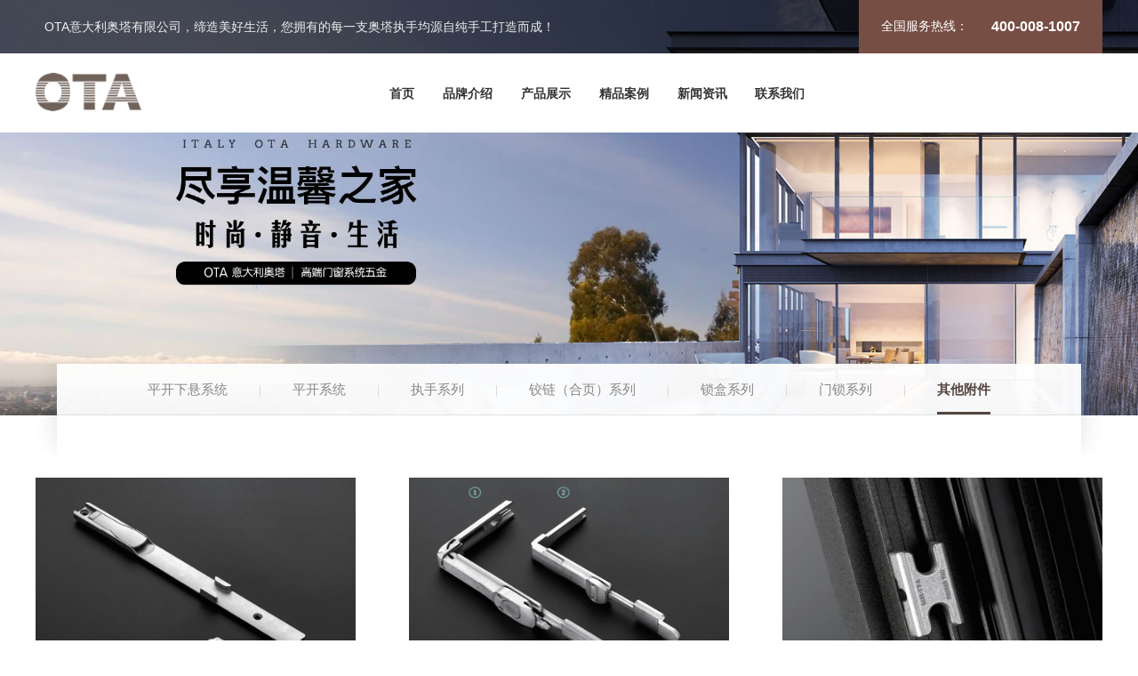

--- FILE ---
content_type: text/html
request_url: http://www.italy-ota.com/chanpin/qita/
body_size: 3067
content:
<!doctype html>
<html>
<head>
<meta http-equiv="X-UA-Compatible" content="IE=EDGE">
<meta http-equiv="Content-Type" content="text/html; charset=utf-8" />
<meta name="viewport" content="width=device-width,user-scalable=no, initial-scale=1">
<title>其他附件 - OTA五金_门窗五金_意大利门窗五金_OTA维尔五金_意大利奥塔有限公司</title>
<meta name="keywords" content="OTA,OTA五金,门窗五金,OTA门窗五金,门窗五金配件,门窗五金厂家,高端门窗五金,意大利门窗五金,OTA维尔五金">
<meta name="description" content="意大利门窗五金品牌 是OTA Hardware 于1870年在Milano创立，是意大利门窗五金品牌,百年来一直带领简约设计潮流及采用先进的生产技术,深受业界尊崇及市场拥戴。">
<link rel="stylesheet" href="/css/base.css">
<link rel="stylesheet" href="/css/index.css">
<link rel="stylesheet" href="/css/media.css">
<link rel="stylesheet" href="/css/swiper-4.3.5.min.css">
<link rel="stylesheet" href="/css/animate.min.css">
<link rel="stylesheet" href="/css/slick.css">
<script src="/js/jquery-3.2.1.min.js"></script>
<script src="/js/wow.min.js"></script>
<script src="/js/swiper-4.3.5.min.js"></script>
<script src="/js/swiper.animate1.0.3.min.js"></script>
<script src="/js/base.js"></script>
<script src="/js/slick.js"></script>
<script>
var _hmt = _hmt || [];
(function() {
  var hm = document.createElement("script");
  hm.src = "https://hm.baidu.com/hm.js?f4a78fdaf57c7916a51c714b250677dd";
  var s = document.getElementsByTagName("script")[0]; 
  s.parentNode.insertBefore(hm, s);
})();
</script>
</head>
<body>
<!--头部-->
<header>
  <div class="headis">
    <div class="cont hea">
      <h2>OTA意大利奥塔有限公司，缔造美好生活，您拥有的每一支奥塔执手均源自纯手工打造而成！</h2>
      <div class="joinbox"> 全国服务热线：<b>400-008-1007</b></div>
    </div>
  </div>
  <div class="clear"></div>
  <div class="head-box">
    <div class="base-head cont"> <a href="/"> <i> <img src="/images/logo1.png" alt="OTA五金_门窗五金_意大利门窗五金_意大利奥塔有限公司"> </i> </a>
      <div class="m-search">
        <a href="#">EN</a>
      </div>
      <em class="trigger"><img src="/images/mune.png"/></em> <em class="close1"></em>
      <nav>
        <ul class="pc-nav">
          <li> <a href="/">首页</a> </li>
          <li> <a href="http://www.italy-ota.com/zjat/about/">品牌介绍</a>
            <div class="twon">
              <div class="cont">
                <div class="twonnav"> 
                				  				  <a href="http://www.italy-ota.com/zjat/about/">关于我们</a>
				  				  <a href="http://www.italy-ota.com/zjat/qyry/">企业荣誉</a>
				  				  <a href="http://www.italy-ota.com/zjat/lxwm/">联系我们</a>
				  				  <a href="http://www.italy-ota.com/zjat/liuyan/">在线留言</a>
				  		
				 
                </div>
              </div>
            </div>
          </li>
          <li> <a href="http://www.italy-ota.com/chanpin/">产品展示</a>
            <div class="twon">
              <div class="cont">
                <div class="twonnav"> 
                				  				  <a href="http://www.italy-ota.com/chanpin/kpxx/">平开下悬系统</a>
				  				  <a href="http://www.italy-ota.com/chanpin/kpxt/">平开系统</a>
				  				  <a href="http://www.italy-ota.com/chanpin/dbzs/">执手系列</a>
				  				  <a href="http://www.italy-ota.com/chanpin/jlhy/">铰链（合页）系列</a>
				  				  <a href="http://www.italy-ota.com/chanpin/suohe/">锁盒系列</a>
				  				  <a href="http://www.italy-ota.com/chanpin/msxl/">门锁系列</a>
				  				  <a href="http://www.italy-ota.com/chanpin/qita/">其他附件</a>
				  		
				                </div>
              </div>
            </div>
          </li>
          <li> <a href="http://www.italy-ota.com/anli/">精品案例</a></li>
          <li> <a href="http://www.italy-ota.com/news/">新闻资讯</a>
            <div class="twon">
              <div class="cont">
                <div class="twonnav"> 
                				  				  <a href="http://www.italy-ota.com/news/hxxw/">行业新闻</a>
				  				  <a href="http://www.italy-ota.com/news/gsxw/">公司新闻</a>
				  		
				                </div>
              </div>
            </div>
          </li>
          <li> <a href="http://www.italy-ota.com/zjat/lxwm/">联系我们</a></li>
        </ul>
      </nav>
      <!--移动端导航-->
      <div class="m-nav">
        <ul>
          <li><a>品牌介绍<span class=""></span></a> </li>
          <div class="Submenu"> 
            			  			  <a href="http://www.italy-ota.com/zjat/about/">关于我们</a>
			  			  <a href="http://www.italy-ota.com/zjat/qyry/">企业荣誉</a>
			  			  <a href="http://www.italy-ota.com/zjat/lxwm/">联系我们</a>
			  			  <a href="http://www.italy-ota.com/zjat/liuyan/">在线留言</a>
			  		
			          </div>
          <li><a>产品展示<span class=""></span></a> </li>
          <div class="Submenu"> 
						  			  <a href="http://www.italy-ota.com/chanpin/kpxx/">平开下悬系统</a>
			  			  <a href="http://www.italy-ota.com/chanpin/kpxt/">平开系统</a>
			  			  <a href="http://www.italy-ota.com/chanpin/dbzs/">执手系列</a>
			  			  <a href="http://www.italy-ota.com/chanpin/jlhy/">铰链（合页）系列</a>
			  			  <a href="http://www.italy-ota.com/chanpin/suohe/">锁盒系列</a>
			  			  <a href="http://www.italy-ota.com/chanpin/msxl/">门锁系列</a>
			  			  <a href="http://www.italy-ota.com/chanpin/qita/">其他附件</a>
			  		
			          </div>
          <li><a href="http://www.italy-ota.com/anli/">精品案例<span class=""></span></a> </li>
          <li><a>新闻资讯<span class=""></span></a> </li>
          <div class="Submenu">
                				  				  <a href="http://www.italy-ota.com/news/hxxw/">行业新闻</a>
				  				  <a href="http://www.italy-ota.com/news/gsxw/">公司新闻</a>
				  		
				          </div>
          <li><a>联系我们<span class=""></span></a></li>
          <div class="Submenu">              
			  <a href="http://www.italy-ota.com/zjat/lxwm/">联系我们</a>
              <a href="http://www.italy-ota.com/zjat/liuyan/">在线留言</a>
          </div>
        </ul>
      </div>
      <!--<div class="search">
        <div>
        <a href="#">EN</a>
        </div>
      </div>-->
    </div>
  </div>
</header><!--banner-->
<div class="ban animated wow fadeIn"> <img src="/images/cp_img.jpg" width="100%" alt="" class="pc-css"> <img src="/images/cp_img_x.jpg" width="100%" alt="" class="m-css"> </div>
<!--内容选项组-->
<section class="cont-box cont">
  <div class="cont-nav pc-css animated wow fadeInUp" data-wow-delay=".3s">
    <ul>
      		  		   <li ><a href="http://www.italy-ota.com/chanpin/kpxx/">平开下悬系统</a></li>
		  		   <li ><a href="http://www.italy-ota.com/chanpin/kpxt/">平开系统</a></li>
		  		   <li ><a href="http://www.italy-ota.com/chanpin/dbzs/">执手系列</a></li>
		  		   <li ><a href="http://www.italy-ota.com/chanpin/jlhy/">铰链（合页）系列</a></li>
		  		   <li ><a href="http://www.italy-ota.com/chanpin/suohe/">锁盒系列</a></li>
		  		   <li ><a href="http://www.italy-ota.com/chanpin/msxl/">门锁系列</a></li>
		  		   <li class="on"><a href="http://www.italy-ota.com/chanpin/qita/">其他附件</a></li>
		  		
       
    </ul>
  </div>
  <!--移动端选项组-->
  <div class="m-op">
    <div class="cont">
      <div class="fl">其他附件</div>
      <div class="op-icon"></div>
    </div>
    <ul class="m-optionbox">
      		  		   <li><a href="http://www.italy-ota.com/chanpin/kpxx/">平开下悬系统</a></li>
		  		   <li><a href="http://www.italy-ota.com/chanpin/kpxt/">平开系统</a></li>
		  		   <li><a href="http://www.italy-ota.com/chanpin/dbzs/">执手系列</a></li>
		  		   <li><a href="http://www.italy-ota.com/chanpin/jlhy/">铰链（合页）系列</a></li>
		  		   <li><a href="http://www.italy-ota.com/chanpin/suohe/">锁盒系列</a></li>
		  		   <li><a href="http://www.italy-ota.com/chanpin/msxl/">门锁系列</a></li>
		  		   <li><a href="http://www.italy-ota.com/chanpin/qita/">其他附件</a></li>
		  		
       
    </ul>
  </div>
  <div class="clear"></div>
  <div class="cont1200">
    <div class="products-box">
      <section id="body">
        <div class="ui-refresh" id="divrefresh">
          <ul class="animated wow fadeInUp data-list" data-wow-duration="1.5s">
            			 				<li> 
                <a href="http://www.italy-ota.com/qita/2022/33.html"> 
                  <i><img src="http://www.italy-ota.com/uploadfile/2022/1129/20221129012102839.jpg" width="100%" alt="http://www.italy-ota.com/qita/2022/33.html"></i>
                  <p>其他附件三</p>
                  <span>其他附件/门窗五金/OTA</span>
                </a>
                </li>
			  				<li> 
                <a href="http://www.italy-ota.com/qita/2022/32.html"> 
                  <i><img src="http://www.italy-ota.com/uploadfile/2022/1129/20221129012010160.jpg" width="100%" alt="http://www.italy-ota.com/qita/2022/32.html"></i>
                  <p>其他附件二</p>
                  <span>其他附件/门窗五金/OTA</span>
                </a>
                </li>
			  				<li> 
                <a href="http://www.italy-ota.com/qita/2022/31.html"> 
                  <i><img src="http://www.italy-ota.com/uploadfile/2022/1129/20221129011928464.jpg" width="100%" alt="http://www.italy-ota.com/qita/2022/31.html"></i>
                  <p>其他附件一</p>
                  <span>其他附件/门窗五金/OTA</span>
                </a>
                </li>
			  		              </ul>
          <div class="clear_f"></div>
          <div class="move1 m-css">
            <div class="ui-refresh-down" ></div>
          </div>
        </div>
      </section>
      <div class="pageNum"></div>
    </div>
  </div>
</section>
<!--footer-->
<section class="answer clear">
  <div class="cont">
    <p class="fl"> <b>我们很乐意帮助您的疑问</b> <span>您有任何产品或服务上的需求都可以联系我们</span> <i> <img src="/images/index_7_07.png"></i> </p>
    <a href="#" class="fanh animated wow pulse" data-wow-duration="1.5s"> <img src="/images/img-32.png">联系我们</a> </div>
</section>
<footer>
  <div class="cont">
    <div class="foo-navbox pc-css">
      <div class="foo-nav">
        <dl>
          <dt><a href="http://www.italy-ota.com/zjat/about/">品牌介绍</a></dt>
          			  			  <dd><a href="http://www.italy-ota.com/zjat/about/">关于我们</a></dd>
			  			  <dd><a href="http://www.italy-ota.com/zjat/qyry/">企业荣誉</a></dd>
			  			  <dd><a href="http://www.italy-ota.com/zjat/lxwm/">联系我们</a></dd>
			  			  <dd><a href="http://www.italy-ota.com/zjat/liuyan/">在线留言</a></dd>
			  		
			 
        </dl>
        <dl>
          <dt><a href="http://www.italy-ota.com/chanpin/">产品展示</a></dt>
          			  			  <dd><a href="http://www.italy-ota.com/chanpin/kpxx/">平开下悬系统</a></dd>
			  			  <dd><a href="http://www.italy-ota.com/chanpin/kpxt/">平开系统</a></dd>
			  			  <dd><a href="http://www.italy-ota.com/chanpin/dbzs/">执手系列</a></dd>
			  			  <dd><a href="http://www.italy-ota.com/chanpin/jlhy/">铰链（合页）系列</a></dd>
			  			  <dd><a href="http://www.italy-ota.com/chanpin/suohe/">锁盒系列</a></dd>
			  			  <dd><a href="http://www.italy-ota.com/chanpin/msxl/">门锁系列</a></dd>
			  			  <dd><a href="http://www.italy-ota.com/chanpin/qita/">其他附件</a></dd>
			  		
			        </dl>
        <dl>
          <dt><a href="http://www.italy-ota.com/anli/">精品案例</a></dt>   
        </dl>
        <dl>
          <dt><a href="http://www.italy-ota.com/news/">新闻资讯</a></dt>
          				  				  <dd><a href="http://www.italy-ota.com/news/hxxw/">行业新闻</a></dd>
				  				  <dd><a href="http://www.italy-ota.com/news/gsxw/">公司新闻</a></dd>
				  		
				        </dl>
        <dl>
          <dt><a href="http://www.italy-ota.com/zjat/lxwm/">联系我们</a></dt>
          <dd><a href="http://www.italy-ota.com/zjat/lxwm/">联系方式</a></dd>
          <dd><a href="http://www.italy-ota.com/zjat/liuyan/">在线留言</a></dd>
        </dl>
      </div>
      <div class="clear"></div>
      <p> 
      <span>
      <a href="http://www.italy-ota.com">OTA五金</a>
      <a href="http://www.italy-ota.com">门窗五金</a>
      <a href="http://www.italy-ota.com">OTA意大利奥塔有限公司</a>
      </span> 
      <font>Copyright © 2010-2021 OTA意大利奥塔有限公司. <a href="http://www.italy-ota.com">italy-ota.com</a>Powered by vancheer</font> </p>
    </div>
    <div class="foo-boxfr">
      <div class="QR-code"> <img src="/images/img-33.jpg" alt="">OTA意大利奥塔有限公司</div>
      <i class="pc-css"> 
      <a href="javascript:weixin();"> <img src="/images/img-34.png"></a> 
      <a href="javascript:sqq();"> <img src="/images/img-35.png"></a> 
      <a href="javascript:tsina();"> <img src="/images/img-36.png"></a> 
      <a href="javascript:tqq();"> <img src="/images/img-37.png"></a> 
      <a href="javascript:renren();"> <img src="/images/img-38.png"></a> 
      </i>
      <div class="clear"></div>
      <div class="blogroll pc-css"> <span>友情链接</span> <img src="/images/img-44.png">
        <div class="option1"> 
        <a href="#" target="_blank">友情链接1</a> 
        <a href="#" target="_blank">友情链接2</a> 
        <a href="#" target="_blank">友情链接3</a> 
        </div>
      </div>
    </div>
    <p class="m-foo-nav m-css"> 
     <span>
     <a href="#">法律声明</a>
     <a href="#">人才招聘</a>
     <a href="#">联系我们</a>
     </span> 
     <font>Copyright © 2010-2022 OTA 意大利奥塔有限公司 italy-ota.com  Powered by vancheer <a href="https://beian.miit.gov.cn/" target="_blank">沪ICP备2022021375号</a></font> 
     </p>
  </div>
</footer>
</body>
</html>

--- FILE ---
content_type: text/css
request_url: http://www.italy-ota.com/css/base.css
body_size: 2909
content:
@charset "utf-8";
/* CSS Document */
*{margin: 0;padding: 0;}
body{font-size:14px;font-family:"微软雅黑",Arial;-webkit-touch-callout: none;   -webkit-user-select: none;  -khtml-user-select: none;  -moz-user-select: none;  -ms-user-select: none;   user-select: none; -webkit-tap-highlight-color: rgba(0,0,0,0);-webkit-tap-highlight-color: transparent; /* For some Androids */}
a{color:#666; text-decoration:none; outline:none;}
img{border:0px; vertical-align:middle;}
a:link {text-decoration: none; outline:none;}
a:visited{text-decoration: none; outline:none;}
a:hover{text-decoration:none; color:#055cab; outline:none;}
li{list-style-position:outside; list-style-type:none;}
em,i{font-style: normal;}
.fl{float:left;}
.fr{float:right;}
.clear{clear:both;overflow: hidden;}
.cont{width: 1400px;margin: 0 auto;}
.cont-b{width: 1440px;margin: 0 auto;}
.pc-css,.block{display: block;}
.m-css,.none{display: none;}
@font-face{font-family: 'STXihei'; src : url('../font/STXIHEI.TTF');}
@font-face{
	font-family: 'Champagne&Limousines';
	src :   url('../font/CHAMPAGNE & LIMOUSINES.TTF'), 
			url('../font/CHAMPAGNE & LIMOUSINES BOLD.TTF'), 
			url('../font/CHAMPAGNE & LIMOUSINES ITALIC.TTF'),
			url('../font/CHAMPAGNE & LIMOUSINES BOLD ITALIC.TTF');	 
}
@font-face{font-family: 'Geometric212BT BooKCondensed'; 
	src : url('..//font/TT0503M_.TTF'),
		  url(../font/TT0504M_.TTF);
}
/*头部*/
header{position: absolute;z-index: 100;width:100%;top: 0;}
.headis{height: 60px;background:rgba(0,0,0,.6);width: 100%;}
.hea{justify-content:flex-end;align-items: center;}
.hea h2{float:left;line-height: 60px;color: #eee;font-size: 14px;font-weight: normal;text-indent: 10px;}
.Hotline{color: #b6b6b6;font-weight: bold;padding: 0 20px;}
.Hotline span{color: #e61c52;font-size: 18px;font-family: 'STXihei';}
.joinbox{width: 250px;height: 60px;background: #764E44;color: #fff;display: flex;justify-content: space-around;align-items: center;padding: 0px 12px;float:right;}
.joinbox b{font-size:16px;}
.head-box{position: relative;width: 100%;height: 89px;background: #fff;}
.base-head i{width: 32%;display: flex;align-items: center;float: left;height: 84px;}
.base-head nav{float: left;width: 60%;}
.base-head nav>ul{display: flex;}
.pc-nav>li{height: 84px;border-bottom: 5px solid transparent;padding: 0 17px;margin-right: 15px;}
.pc-nav>li:hover,.pc-nav>li.on{background: #f5f5f5;border-bottom: 5px solid #554641;}
.pc-nav>li>a{color: #333333;font-weight: bold;line-height: 90px;}
.pc-nav>li:hover>a{color: #554641;}
.twon{width: 100%;background:rgba(0,0,0,.6);height: 70px;line-height: 70px;position: absolute;/*text-align: center;*/left: 0;top: 89px;display: none;z-index: 5;}
.twon a{color: #ffffff;margin: 0 22px;}
.twon a:hover{color: #e61c52;font-weight: bold;}
.search{width: 102px;border-left:1px solid #e4e4e4;border-right:1px solid #e4e4e4;float: right;height: 89px;display: flex;justify-content: center;align-items: center;}
.search div{position: relative;font-size: 16px;color: #554641;width:100%;height:100%;text-align: center;line-height: 4.5vw;}
.search div:hover{background:#554641;}
.search div:hover a{color: #FFF;}
.search img{position: absolute;z-index: 5;}
.search input{position: absolute;right: 0;top: 0;height: 34px;width: 200px;border: 1px solid #ededed;border-radius: 20px;z-index: 4;display: none;padding:0 37px 0 17px;transition: .5s;}
.search ::-webkit-input-placeholder { color: #999;}
.search ::-moz-placeholder {color: #999; ; } /* firefox 19+ */
.search :-ms-input-placeholder { color: #999;  } /* ie */
.search input :-moz-placeholder { color: #999;  }
.m-nav{position: absolute;right: 0;width: 100%;z-index: 50;display: none;outline: none;top: 100%;border-top: 1px solid #eee;}
.m-nav>ul>li{font-size: 15px;background: #fff;width: 95%;padding: 4% 0;position: relative;margin: 0 auto;}
.m-nav>ul>li a{ color: #484848;}
.m-nav>ul{width: 100%;background: #fff;}
.m-nav .Submenu{overflow: hidden;display: none;width: 84%;margin:0 auto;}
.m-nav .Submenu a{font-size: 14px;padding: 4% 0;display: block;color: #484848;}
.m-nav span{font-size: 24px;background: url(../images/index-phone_03.png)no-repeat;width: 16px;height: 16px; position: absolute;right: 0;transition: .5s;line-height: 18px;background-size: cover;top: 50%;margin-top: -11px;}
.m-nav span.on{background: url(../images/index-phone_06.png)no-repeat;width: 16px;height:16px;background-size: cover;}
.trigger{display:none;width: 30px;height: 100%; line-height:35px; color:#E61C52; font-size:16px;}
.close1{display: none;width: 16px;height: 16px;background: url(../images/img-m1.png)no-repeat;background-size: cover;}
.m-search{text-align: right;position: relative;display: none; }
.m-search input{height: 30px;width: 70%;border:1px solid #cccccc;border-radius: 20px;padding:0 15% 0 10px;}
.m-search img{position: absolute;top: 50%;margin-top: -10px;right: 4%;width: 18px;}

/*按钮动画*/
.fanh {position: relative;font-size: 14px;color: #fff; -webkit-transition-duration: 0.3s; transition-duration: 0.3s; -webkit-transition-property: transform; transition-property: transform; -webkit-transform: translateZ(0); transform: translateZ(0); box-shadow: 0 0 1px rgba(0, 0, 0, 0); background: #e61c52;width: 120px;height: 35px;display: flex;justify-content: center;align-items: center;float: right;border-radius: 50px;} 
.fanh:before {pointer-events: none; position: absolute; z-index: -1; content: ''; top: 100%; left: 5%; height: 10px; width: 90%; opacity: 0; background: radial-gradient(ellipse at center, rgba(0, 0, 0, 0.35) 0%, rgba(0, 0, 0, 0) 80%); /* W3C */ -webkit-transition-duration: 0.3s; transition-duration: 0.3s; -webkit-transition-property: transform, opacity; transition-property: transform, opacity; } 
.fanh:hover, .fanh:focus, .fanh:active {-webkit-transform: translateY(-6px); transform: translateY(-6px); -webkit-animation-name: hover; animation-name: hover; -webkit-animation-duration: 1.5s; animation-duration: 1.5s; -webkit-animation-delay: 0.3s; animation-delay: 0.3s; -webkit-animation-timing-function: linear; animation-timing-function: linear; -webkit-animation-iteration-count: infinite; animation-iteration-count: infinite; -webkit-animation-direction: alternate; animation-direction: alternate; } 
.fanh:hover:before, .fanh:focus:before, .fanh:active:before {opacity: .4; -webkit-transform: translateY(6px); transform: translateY(6px); -webkit-animation-name: hover-shadow; animation-name: hover-shadow; -webkit-animation-duration: 1.5s; animation-duration: 1.5s; -webkit-animation-delay: 0.3s; animation-delay: 0.3s; -webkit-animation-timing-function: linear; animation-timing-function: linear; -webkit-animation-iteration-count: infinite; animation-iteration-count: infinite; -webkit-animation-direction: alternate; animation-direction: alternate; }

/*footer*/
footer{background: #2f2f2f;overflow: hidden;padding-top: 85px;}
.foo-navbox{width: 70%;float: left;}
.foo-nav dl{float: left;margin-right: 5%;}
.foo-nav dl:nth-last-of-type(1){margin-right: 0;}
.foo-nav dt{margin-bottom: 33px;}
.foo-nav dt a{font-size: 16px;color: #fff;}
.foo-nav dd a{color: #888888;line-height: 30px;}
.foo-nav dd a:hover,.foo-navbox p>span a:hover,.foo-navbox font a:hover{color: #e61c52;}
.foo-navbox p{margin-top: 55px;line-height: 34px;}
.foo-navbox p>span,.foo-navbox font{display: block;font-size: 12px;}
.foo-navbox p>span a{padding-right: 25px;color: #888888;}
.foo-navbox font{color: #888888;}
.foo-navbox font a{color: #888888;padding-left: 10px;}
.foo-boxfr{width: 225px;float: right;}
.QR-code{display: flex;justify-content: center;align-items: center;flex-direction: column;line-height: 48px;color: #888888;float: right;}
.foo-boxfr i{float: right;margin-top: 45px;}
.foo-boxfr i>a{display: inline-block;margin-left: 4px;}
.blogroll{border: #515255 1px solid;height: 46px;width: 213px;padding: 0 21px 0 26px;cursor: pointer;margin-top: 40px;position: relative;border-radius: 3px;margin-bottom: 25px;float: right;}
.blogroll span{color: #999;line-height: 46px;float: left;}
.blogroll img{float: right;margin-top: 22px;}
.blogroll li{float: left;margin-right: 52px;line-height: 90px;}
.blogroll li:hover a,.boxfl p a:hover{color: #e61c52;}
.blogroll li a{font-size: 15px;color: #fff;font-weight: bold;}
.blogroll p,.blogroll p a{color: #666;font-size: 12px;}
.option1{position: absolute;bottom: 100%;left: -1px;display: none;background: #818181;}
.option1 a{height: 40px;width: 213px;padding: 0 21px 0 26px;cursor: pointer;display: block;border: #4c4c4c 1px solid;border-bottom: none;line-height: 40px;color: #f2f2f2;}
.option1 a:hover{color: #e61c52;}
.m-foo-nav{}
.m-foo-nav span{display: block;text-align: center;}
.m-foo-nav span a{color: #888888;line-height: 24px;}
.m-foo-nav span a::after{content: "";width: 1px;height: 11px;background: #888888;display: inline-block;margin: 0 8px;}
.m-foo-nav span a:nth-last-of-type(1)::after{display: none;}

/*分页*/
.pageNum{ color:#5a5a5a; text-align:center;margin-top: 45px;}
.pageNum a{display:inline-block; padding:0 15px; height:35px; line-height:35px; border:#bbb solid 1px; margin: 0 5px; background:#fff; font-size:12px;color: #444;font-weight: bold;border-radius: 5px;}
.pageNum span{display:inline-block; padding:0 15px; height:35px; line-height:35px; border:#bbb solid 1px; margin: 0 5px; background:#fff; font-size:12px;}
.pageNum a:hover, .pageNum .aNow{color:#fff; background:#e61c52; border:#e61c52 solid 1px;}
.pageNum .prev em{padding-left:12px; background:url(../images/prev-m.png) left center no-repeat;color: #444;font-weight: normal;font-family: "宋体";}
.pageNum .next em{padding-right:12px; background:url(../images/next-m.png) right center no-repeat;color: #444;font-weight: normal;font-family: "宋体";}
.pageNum .prev:hover em{background:url(../images/prev_on.png) left center no-repeat;color: #fff;}
.pageNum .next:hover em{background:url(../images/next_on.png) right center no-repeat;color: #fff;}
.move1{color: #fff;font-size: 16px;text-align: center;/*background: #e61c52;*/height: 40px;overflow: hidden;width: 100%;line-height:40px;margin: 5% auto 0;}

.twonnav{width: 68%;margin-left: 32%}
.twon a{color: #ffffff;margin: 0 27px 0 17px;}

/*add*/
.base-head i img{height:45px;}


































--- FILE ---
content_type: text/css
request_url: http://www.italy-ota.com/css/index.css
body_size: 8877
content:
@charset "utf-8";
/* CSS Document */
.pc-banner .swiper-pagination-bullet{background: #fff !important;opacity: 1 !important;}
.pc-banner .swiper-container-horizontal > .swiper-pagination-bullets,.pc-banner .swiper-pagination-custom, .swiper-pagination-fraction{bottom:50px !important;}
.pc-banner .swiper-pagination-bullet-active{width: 26px !important;background: #e61c52 !important;border-radius: 4px;}
.m-banner .swiper-pagination-bullet{background: #fff !important;opacity: 1 !important;}
.m-banner .swiper-pagination-bullet-active{width: 26px !important;background: #e61c52 !important;border-radius: 4px;}
.index-tie{text-align: center;margin-top: 55px;margin-bottom: 25px;}
.index-tie h3{color: #575757;font-size: 36px;font-weight: normal;}
.index-tie span{color: #c3c3c3;font-size: 16px;font-family: 'STXihei';}
.index-about{}
.Introduce{width: 66%;float: left;}
.Introduce i{width: 46%;float: left;overflow: hidden;}
.Introduce i img{transition: .5s;}
.Introduce i img:hover{transform: scale(1.08);}
.bloc{float: left;width: 47%;padding: 0 0 0 5%;}
.bloc b{color: #e61c52;display: block;margin-top: 43px;margin-bottom: 22px;}
.bloc h4{color: #595556;font-size: 20px;font-weight: normal;}
.bloc p{color: #727272;line-height: 30px;margin-top: 12px;}
.bloc a{width: 112px;height: 31px;border: 1px solid #f3f3f3;border-radius: 20px;font-family: 'STXihei';text-align: center;line-height: 31px;color: #e61c52;display: block;transition: .5s;margin-top: 35px;box-shadow: 0px 0px 20px #eee;}
.bloc a:hover{background: #e61c52;color: #fff;border: 1px solid #e61c52;}
.culture{background: url(../images/index_05.png)no-repeat;float: left;text-align: right;width: 31.333%;padding-right: 2%;}
.culture b{color: #e61c52;display: block;margin-top: 40px;margin-bottom: 60px;}
.culture h3{font-size: 28px;color: #595556;font-family: Arial;text-transform: uppercase;}
.culture h4{font-size: 20px;color: #595556;font-family: Arial;text-transform: uppercase;font-weight: normal;line-height: 28px; }
.culture p{font-size: 20px;color: #595556;line-height: 32px;margin-top: 24px;padding-bottom: 60px;}
.m-culture{background: url(../images/img-40.jpg)no-repeat;width:84%;overflow: hidden;background-size: cover;padding: 0 8%;}
.m-culture b{color: #e61c52;display: block;padding: 6%;text-align: center;}
.m-culture h3{font-size: 20px;color: #595556;font-family: Arial;text-transform: uppercase;}
.m-culture h4{font-size: 18px;color: #595556;font-family: Arial;text-transform: uppercase;font-weight: normal;line-height: 28px;}
.m-culture p{font-size: 16px;color: #595556;line-height: 24px;margin-top: 1%;padding-bottom: 10%;}
.introduce-box{}
.introduce-box ul{display: flex;float: left;width: 66%;}
.introduce-box li a{width: 308px;height: 305px;display: flex;justify-content: center;align-items: center;flex-direction: column;text-align: center;text-transform: uppercase;}
.introduce-box li:nth-child(1) a{background: #c3c3c3;color: #fff;}
.introduce-box li p{font-size: 24px;font-family: 'Champagne&Limousines';margin-top: 20px;margin-bottom: 5px;}
.introduce-box li:nth-child(2) a{background: #e61c52;color: #fff;}
.introduce-box li:nth-child(3) a{background: #fff;color: #555555;}
.introduce-box li:nth-child(3) b{color: #e61c52;}
.introduce-box li:nth-child(3) a{border: 1px solid #ede6e8;width: 306px;height: 303px;}
.introduce-box div{width: 33.3333%;float: left;}
.index-Products{background: #efeeeb;width: 100%;margin-top:108px;}


.slickbox .slick{position: relative;}
.slickbox i{width: 63%;float: left; -webkit-filter: grayscale(100%);-moz-filter: grayscale(100%);-ms-filter: grayscale(100%);-o-filter: grayscale(100%);   filter: grayscale(100%);filter: gray;}
.slickbox em{width: 63%;position: absolute;right: 0;z-index: 50;opacity: 1;transition: 1s linear;-webkit-filter: grayscale(100%);-moz-filter: grayscale(100%);-ms-filter: grayscale(100%);-o-filter: grayscale(100%);   filter: grayscale(100%);filter: gray;}
.slickbox div.slick-active em{opacity: 0;transition:0s;}
.slickbox div.slick-active i{box-shadow: #d3d3d3 0 0 30px;filter: initial;}
.slickbox p{width: 21%;float: left;color: #575757;height: 100%;position: absolute;top: 83%; right: 5%;}
.Hotel{background: #fff;position: absolute;right: 12.5%;top: 50%;margin-top: -20px;padding: 12px 0 20px 15px;}
.Hotel h3{font-size: 36px;color: #575757;}
.Hotel span{font-size: 24px;color: #575757;}
.slickbox .slick-prev{ z-index: 5; position: absolute; right: 31%; top: 72%; margin-top: -8px; width: 26px; height: 15px; display: block; background: url(../images/index_07.png) center no-repeat; background-size: cover;}
.slickbox .slick-next{ z-index: 5; position: absolute; right: 24%; top: 72%; margin-top: -8px; width: 26px; height: 15px; display: block; background: url(../images/index_7_07.png) center no-repeat; background-size: cover;}
.slickbox .slick-prev:hover{ background: url(../images/index_07.png) center no-repeat;background-size: cover;}
.slickbox .slick-next:hover{ background: url(../images/index_7_07.png) center no-repeat;background-size: cover;}
.slickbox .slick-active i{margin-left: 8%;}
.slickbox .slick-dots{text-align:center; padding-top:40px;}
.slickbox .slick-dots li{display:inline-block; margin:0 7px; width:10px; height:10px; background:#8e8e8e;-moz-border-radius:50%;-webkit-border-radius:50%;border-radius:50%;}
.slickbox .slick-dots .slick-active{background:#e61c52;}
.index-newsbox{background: #efeeeb;width: 100%;margin-top:50px;overflow: hidden;}
.index-newsbox .boxfl{width: 40.5%;float: left;background: #fff;margin-top: 35px;}
.index-newsbox .boxfl>i{width: 100%;overflow: hidden;display: block;}
.index-newsbox .boxfl>i img{transition: .5s;}
.index-newsbox .boxfl>i:hover img{transform: scale(1.1);}
.index-newsbox .boxfl div{position: relative;width: 88%;margin: 0 auto;padding-bottom: 30px;}
.index-newsbox .boxfl span{font-family: Arial;color: #989898;font-size: 12px;display: block;margin-top: 26px;margin-bottom: 20px;}
.index-newsbox .boxfl b{font-size: 24px;color: #595556;display: block;}
.index-newsbox .boxfl p{color: #918e8f;font-size: 18px;margin-top: 12px;margin-bottom: 22px;}
.index-newsbox .boxfl em{border-bottom: 1px dotted #aeaeae;display: block;width: 100px;}
.index-newsbox .boxfl .btn1{width: 37px;position: absolute;right: 10px;top: 50%;margin-top: -18px;box-shadow: 3px 3px 24px #e9e8e8;border-radius: 40px;}
.index-newsbox .boxfr{width: 58%;float: right;margin-top: 35px;}
.index-newsbox .boxfr i{width: 33.5%;float: left;overflow: hidden;}
.index-newsbox .boxfr i>img{transition: .5s;}
.index-newsbox .boxfr i:hover>img{transform: scale(1.07);}
.index-newsbox .boxfr li{background: #fff;overflow: hidden;transition: .3s;margin-bottom: 10px;}
.index-newsbox .boxfr li:nth-last-of-type(1){margin-bottom: 0;}
.index-newsbox .boxfr a{float: right;width: 57%;padding: 0 6% 0 3%;}
.index-newsbox .boxfr b{font-size: 16px;color: #595556;display: block;margin-top: 30px;margin-bottom: 14px;}
.index-newsbox .boxfr em{border-bottom: #918e8f dotted 1px;width: 100px;display: block;}
.index-newsbox .boxfr p{color: #918e8f;line-height: 17px;margin-top: 14px;margin-bottom: 18px; height:35px; overflow:hidden;}
.index-newsbox .boxfr span{font-family: 'STXihei';color: #989898;}
.index-newsbox .boxfr li:hover{background: #e61c52;}
.index-newsbox .boxfr li:hover b,
.index-newsbox .boxfr li:hover em,
.index-newsbox .boxfr li:hover p,
.index-newsbox .boxfr li:hover span{color: #fff;}
.newsbtn{font-family: 'STXihei';color: #e61c52;background: #fff;width: 83px;padding: 0 32px;height: 42px;display: flex;justify-content: space-between;align-items: center;border-radius: 25px;border:none;margin: 50px auto 75px;box-shadow: 0px 0px 20px #ddd;transition: background .2s;}
.newsbtn:hover{color: #fff;background:#e61c52; }
.newsbtn img:nth-child(2){display: none;}
.newsbtn:hover img:nth-child(1){display: none;}
.newsbtn:hover img:nth-child(2){display: block;}
.col-centre{overflow: hidden;margin-bottom: 90px;}
.col-centre .boxfl{background: #f4f4f4;float: left;text-align: right;width: 433px;padding-right: 34px;height: 365px;position: relative}
.col-centre .boxfl b{color: #e61c52;display: block;margin-top: 40px;margin-bottom: 18px;}
.col-centre .boxfl h3{font-size: 30px;color: #575757;font-family: Noto Sans S Chinese;line-height: 30px;}
.col-centre .boxfl h4{font-size: 24px;color: #575757;font-family: 'Geometric212BT BooKCondensed';text-transform: uppercase; font-weight: normal;line-height: 28px;}
.col-centre .boxfl p{color: #918e8f;line-height: 24px;margin-top: 20px;padding-bottom:20px;}
.col-centre .boxfl a{width: 114px;height: 33px;border-radius: 20px;font-family: 'STXihei';text-align: center;line-height: 33px;color: #e61c52;display: block;transition: .2s;box-shadow: 0px 4px 15px #ddd;background: #fff;position: absolute;right: 50px;bottom: 28px;}
.col-centre .boxfl a:hover{background: #e61c52;color: #fff;}
.col-centre .boxfr{float: right;background:url(../images/img-10.png)no-repeat;width: 933px;height: 365px;}
.col-centre .m-boxfr{float: right;background:url(../images/img-45.jpg)no-repeat;background-size: cover;}
.advantage{float: left;width: 425px;margin-left: 35px;position: relative;height: 100%;}
.advantage b{color: #e61c52;display: block;margin-top: 40px;margin-bottom: 51px;}
.advantage h4{font-size: 20px;color: #595556;}
.advantage p{color: #918e8f;line-height: 24px;margin-top: 20px;padding-bottom:43px;}
.advantage a{width: 114px;height: 33px;border-radius: 20px;font-family: 'STXihei';text-align: center;line-height: 33px;color: #fff;display: block;transition: .2s;box-shadow: 0px 4px 15px #ddd;background: #e61c52;float: left;position: absolute;left: 0;bottom: 28px;}
.advantage a:hover{background: #fff;color: #e61c52;}
.advantage i{width: 90%;margin: 20px auto;}
.sicks{background: url(../images/img-23.png)no-repeat;width: 455px;height: 365px;background-size: cover;float: right;position: relative;}
.sicks li{position: absolute;display: flex;justify-content: center;align-items: center;top: 0;left: 0;}
.sicks li a{color: #e61c52;font-family: Noto Sans S Chinese;font-weight: lighter;}
.sicks li:hover a{color: #fff;}
.sicks li:nth-child(1){background:url(../images/img-16.png)no-repeat;width: 80px;height: 79px;top: 115px;left: 38px;background-size: cover;font-size: 22px;}
.sicks li:nth-child(1):hover{background:url(../images/img-20.png)no-repeat;width: 80px;height: 79px;top: 115px;left: 38px;background-size: cover;font-size: 22px;transform: rotate(87deg);}
.sicks li:nth-child(1):hover a{transform: rotate(-87deg);}
.sicks li:nth-child(2){background:url(../images/img-16.png)no-repeat;width: 51px;height: 51px;background-size: cover;top: 143px;left: 150px;}
.sicks li:nth-child(2):hover{background:url(../images/img-20.png)no-repeat;width: 51px;height: 51px;background-size: cover;top: 143px;left: 150px;}
.sicks li:nth-child(3){background:url(../images/img-15.png)no-repeat;width: 100px;height: 99px;top: 67px;left: 187px;background-size: cover;font-size: 24px;}
.sicks li:nth-child(3):hover{background:url(../images/img-20.png)no-repeat;width: 100px;height: 99px;top: 67px;left: 187px;background-size: cover;font-size: 24px;transform: rotate(180deg)}
.sicks li:nth-child(3):hover a{transform: rotate(-180deg);}
.sicks li:nth-child(4){background:url(../images/img-15.png)no-repeat;width: 62px;height: 62px;background-size: cover;top: 53px;left: 310px;transform: rotate(87deg);}
.sicks li:nth-child(4):hover{background:url(../images/img-20.png)no-repeat;width: 62px;height: 62px;background-size: cover;top: 53px;left: 310px;transform: rotate(87deg);transform: rotate(-92deg)}
.sicks li:nth-child(4):hover a{transform:rotate(92deg) }
.sicks li:nth-child(4) a{transform: rotate(-87deg);font-size: 20px;}
.sicks li:nth-child(5){background:url(../images/img-16.png)no-repeat;width: 51px;height: 51px;background-size: cover;top: 128px;left: 286px;}
.sicks li:nth-child(5):hover{background:url(../images/img-20.png)no-repeat;width: 51px;height: 51px;background-size: cover;top: 128px;left: 286px;}
.sicks li:nth-child(6){background:url(../images/img-16.png)no-repeat;width: 113px;height: 112px;background-size: cover;top: 194px;left: 116px;font-size: 30px;}
.sicks li:nth-child(6):hover{background:url(../images/img-20.png)no-repeat;width: 113px;height: 112px;background-size: cover;top: 194px;left: 116px;font-size: 30px;}
.sicks li:nth-child(7){background:url(../images/img-21.png)no-repeat;width: 72px;height: 71px;background-size: cover;top: 200px;left: 265px;font-size: 22px;}
.sicks li:nth-child(7):hover{background:url(../images/img-20.png)no-repeat;width: 72px;height: 71px;background-size: cover;top: 200px;left: 265px;font-size: 22px;}
.sicks li:nth-child(8){background:url(../images/img-16.png)no-repeat;width: 51px;height: 51px;background-size: cover;top: 265px;left: 355px;}
.sicks li:nth-child(8):hover{background:url(../images/img-20.png)no-repeat;width: 51px;height: 51px;background-size: cover;top: 265px;left: 355px;}
.sicks li:nth-child(9){background:url(../images/img-22.png)no-repeat;width: 41px;height: 41px;background-size: cover;top: 240px;left: 71px;}
.sicks li:nth-child(9):hover{background:url(../images/img-17.png)no-repeat;width: 41px;height: 41px;background-size: cover;top: 240px;left: 71px;}
.introduce-sicks ul{display: flex;float: left;width: 66%;}
.introduce-sicks li a{width: 313px;height: 305px;display: flex;justify-content: center;align-items: center;flex-direction: column;text-align: center;text-transform: uppercase;}
.introduce-sicks li:nth-child(1) a{background: #c3c3c3;color: #fff;}
.introduce-sicks li p{font-size: 24px;font-family: 'Champagne&Limousines';margin-top: 20px;margin-bottom: 5px;}
.introduce-sicks li:nth-child(2) a{background: #fff;color: #555555;}
.introduce-sicks li:nth-child(2) b{color: #e61c52;}
.introduce-sicks li:nth-child(3) a{background: #e61c52;color: #fff;}
.introduce-sicks li:nth-child(3) b{color: #fff;}
.introduce-sicks li:nth-child(2) a{border: 1px solid #ede6e8;/*width: 311px;height: 303px;*/}
.introduce-sicks div{width: 33.3333%;float: left;overflow: hidden;}
.introduce-sicks div img{transition: .5s;}
.introduce-sicks div img:hover{transform: scale(1.08);}
.m-introduce-sicks ul{display: flex;float: left;width: 66%;}
.m-introduce-sicks li a{width: 100%;height: 100%;display: flex;justify-content: center;align-items: center;flex-direction: column;text-align: center;text-transform: uppercase;}
.m-introduce-sicks li:nth-child(1) a{background: #fff;color: #555555;outline: 1px solid #ede6e8;border-left:1px solid #ede6e8;}
.m-introduce-sicks li p{font-size: 24px;font-family: 'Champagne&Limousines';margin-top: 20px;margin-bottom: 5px;}
.m-introduce-sicks li:nth-child(2) a{background: #e61c52;color: #fff;}
.m-introduce-sicks li:nth-child(2) b{color: #fff;}
.m-introduce-sicks li:nth-child(3) a{background: #d6d6d6;color: #fff;}
.m-introduce-sicks li:nth-child(4) a{background: #c3c3c3;color: #fff;}
.m-introduce-sicks li:nth-child(3) b{color: #fff;}
.m-introduce-sicks li:nth-child(2) a{border: 1px solid #ede6e8;width: 307px;height: 303px;}
.answer{background: #ececec;overflow: hidden;}
.answer>div{height: 100px;display: flex;align-items: center;justify-content: space-between;}
.answer p{width: 50%;}
.answer b{font-size: 18px;color: #575757;float: left;}
.answer i{float: right;}
.answer span{font-size: 16px;color: #5a5a5a;padding-left: 25px;float:left;}
.answer a{width: 112px;height: 42px;padding:0 37px;background: #f3f4f6;border-radius: 25px;display: flex;justify-content: space-between;align-items: center;font-size: 16px;color: #e61c52;box-shadow: #ddd 0px 3px 17px;}
.m-honorPic .slick a{width: 87%;display: block;margin: 0 auto;}
.m-honorPic .slick p{font-size: 14px;font-weight: bold;color: #575757;text-align: center;line-height: 20px;margin-top: 12px;display: none;}
.m-honorPic .slick span{font-weight: normal;display: block;}
.m-honorPic .slick.slick-active p{display: block;}
.m-honorPic .slick{opacity: 0.6;transition: .3s;}
.m-honorPic .slick.slick-active{opacity: 1;}
.m-slickbox{}
.m-slickbox div{color: #575757;display: flex;justify-content: space-between;align-items:center;width: 92%;padding: 4% 4% 8%;font-weight: bold;font-size: 18px;}
.m-foo-nav font{color: #888888;text-align: center;display: block;width: 100%;font-size: 12px;}
.m-foo-nav font a{display: block;color: #888888;}
.pc-banner .swiper-slide a{display: block;position: relative;width: 100%;height: 100%;}
.pc-banner .font-box{position: absolute;width: 100%;top: 220px;text-align: center;}
.pc-banner .font-box img{}
.pc-banner .font-box h1{font-size: 100px;color: #716f69;opacity:.15;font-family: Arial;text-transform: uppercase;}
.pc-banner .font-box h3{font-size: 40px;color: #706e69;font-family: Noto Sans S Chinese;}
.pc-banner .font-box p{color: #716f69;width: 645px;margin: 0 auto;opacity: .4;line-height: 24px;margin-top: 20px;}
.pc-banner .font-box2{position: absolute;width: 1400px;top: 280px;left: 50%;margin-left: -700px;}
.pc-banner .font-box2 img{}
.pc-banner .font-box2 h1{font-size: 100px;color: #716f69;opacity:.15;font-family: Arial;text-transform: uppercase;}
.pc-banner .font-box2 h3{font-size: 40px;color: #706e69;font-family: Noto Sans S Chinese;}
.pc-banner .font-box2 p{color: #716f69;width: 470px;opacity: .4;line-height: 24px;margin-top: 20px;}
.pc-banner .font-box2 em{width: 25px;height: 2px;background: #706e69;display: block;margin: 6px 0px 10px;}

.cont-box{position: relative;}
.cont-nav{background: url(../images/img-62.png)no-repeat;width: 1400px;height: 138px;background-size: contain;position: absolute;top: -67px;}
.cont-nav ul{display: flex;justify-content: center;}
.cont-nav li{}
.cont-nav li.on a,.cont-nav li:hover a{border-bottom: #554641 3px solid;font-weight: bold;color: #554641;}
.cont-nav li::after{content: "";background: #dadada;width: 1px; height: 13px;float: left;margin: 28px 36px 0 36px;}
.cont-nav li:nth-last-of-type(1)::after{display:none;}
.cont-nav li a{font-size: 15px;color: #888888;line-height: 67px;float: left;height: 64px;}
.cont1200{width: 1200px;margin: 0 auto;}
.company-box{margin: 60px 0 160px;overflow: hidden;}
.company-box>i{width: 50%;float: left;overflow: hidden;}
.company-box>i img{transition: .5s;}
.company-box>i:hover img{transform: scale(1.1);}
.company-box .company-font{}
.company-box .company-font h2{font-family: Arial;color: #585858;font-size: 46px;text-transform: uppercase;font-weight: 800;line-height: 50px;margin-top: 50px;padding-left: 10px;}
.company-box .company-font h1{background: #e61c52;width: 35px;height: 2px;display: block;margin: 15px 0 45px 10px;}
.company-box .company-font>p{color: #828181;line-height: 30px;padding-bottom: 15px;padding-left: 10px;}
.company-box .company-font div center img{width:100%;}
.company-box .company-font h3{width: 100%;height: 1px;display: block;background: #e5e5e5;margin: 35px 0 50px;}
.company-box .company-font .numbox{display: flex;justify-content: space-between;padding-left: 10px;}
.company-box .company-font .numbox div{text-align: center;}
.company-box .company-font .numbox div span{font-size: 12px;font-family: "宋体";color: #585858;opacity: .6;display: inline-block;margin-right: 15px;}
.company-box .company-font .numbox div span:nth-last-of-type(1){font-family: Arial;text-transform: uppercase;}
.company-box .company-font .numbox b{font-size: 58px;color: #585858;font-family: 'Geometric212BT BooKCondensed';font-weight: normal;line-height: 70px;display: flex;float: left}
.company-box .company-font .numbox font{font-size: 22px;color: #585858;line-height: 58px;font-weight: 800;float: left;margin-left: 5px;}
.company-box .company-font div img{width:100%;}
.m-op{background: #f6f6f6;width: 100%;position: relative;display: none;}
.m-op > div{color: #666;padding: 12px 0;overflow: hidden;margin-bottom: 20px;}
.op-icon{background: url(../images/index-phone_03.png)no-repeat;width: 24px;background-size: 14px;height: 14px;position: absolute;right: 5%;top: 50%;margin-top: -7px;}
.op-icon.on{background: url(../images/index-phone_06.png)no-repeat;width: 24px;background-size: 14px;float: right;height: 14px;}
.m-optionbox{position: absolute;z-index: 10;width: 100%;display: none;margin-left: -2.5%;}
.m-optionbox li{height: 43px;background: #faf9f9;border-bottom: #e2e2e2 solid 1px;}
.m-optionbox li>a{display: block;height: 42px;line-height: 42px;color: #666;width: 80%;margin: 0 auto;}

.chairman-box{margin: 120px 0 125px;overflow: hidden;}
.chairman-box>i{width: 32.5%;float: left;overflow: hidden;}
.chairman-box>i img{transition: .5s;}
.chairman-box>i:hover img{transform: scale(1.1);}
.chairman-font{width: 60%;float: right;}
.chairman-font h3{font-size: 32px;color: #585858;margin: 10px 0 5px;}
.chairman-font h2{font-size: 46px;color: #585858;font-weight: 800;text-transform: uppercase;font-family:Arial; }
.chairman-font h6{font-size: 14px;color: #707070;}
.chairman-font h1{background: #e61c52;width: 35px;height: 2px;display: block;margin: 23px 0;}
.chairman-font p{color: #828181;line-height: 30px;padding-bottom: 30px;}

.honor-box{margin: 120px 0 145px;overflow: hidden;}
.honor-box .boxfl{overflow: hidden;width: 735px;height: 650px;float: left;}
.honor-box .boxfl ul{display: flex;flex-wrap: wrap;width: 100%;height: 100%;overflow: auto;}
.honor-box .boxfl li{width: 30%;margin-right: 3%;margin-bottom: 23px;}
.honor-box .boxfl ul::scrollbar {/*滚动条整体样式,高宽分别对应横竖滚动条的尺寸*/width: 7px;height: 7px;}
.honor-box .boxfl ul::-webkit-scrollbar {/*滚动条整体样式,高宽分别对应横竖滚动条的尺寸*/width: 7px;height: 7px;}
.honor-box .boxfl ul::-moz-scrollbar {/*滚动条整体样式,高宽分别对应横竖滚动条的尺寸*/width: 7px;height: 7px;}
.honor-box .boxfl ul::-o-scrollbar {/*滚动条整体样式,高宽分别对应横竖滚动条的尺寸*/width: 7px;height: 7px;}
.honor-box .boxfl ul::scrollbar-thumb {/*滚动条里面小方块*/ box-shadow: inset 0 0 5px rgba(0,0,0,0.2);background: rgba(0,0,0,0.1);}
.honor-box .boxfl ul::-webkit-scrollbar-thumb {/*滚动条里面小方块*/ box-shadow: inset 0 0 5px rgba(0,0,0,0.2);background: rgba(0,0,0,0.1);}
.honor-box .boxfl ul::-moz-scrollbar-thumb {/*滚动条里面小方块*/  box-shadow: inset 0 0 5px rgba(0,0,0,0.2);background: rgba(0,0,0,0.1);}
.honor-box .boxfl ul::-o-scrollbar-thumb {/*滚动条里面小方块*/ box-shadow: inset 0 0 5px rgba(0,0,0,0.2);background: rgba(0,0,0,0.1);}
.honor-box .boxfl ul::scrollbar-track {/*滚动条里面轨道*/box-shadow: inset 0 0 5px rgba(0,0,0,0.2);border-radius: 5px;background: #f5f5f5;}
.honor-box .boxfl ul::-webkit-scrollbar-track {/*滚动条里面轨道*/box-shadow: inset 0 0 5px rgba(0,0,0,0.2);border-radius: 5px;background: #f5f5f5;}
.honor-box .boxfl ul::-moz-scrollbar-track {/*滚动条里面轨道*/box-shadow: inset 0 0 5px rgba(0,0,0,0.2);border-radius: 5px;background: #f5f5f5;}
.honor-box .boxfl ul::-o-scrollbar-track {/*滚动条里面轨道*/box-shadow: inset 0 0 5px rgba(0,0,0,0.2);border-radius: 5px;background: #f5f5f5;}
.honor-box .boxfr{width: 395px;float: right;background: #fafafa;height: 650px}
.honor-box .boxfr ul{width: 80%;margin: 30px auto;height: 91%;overflow: auto;}
.honor-box .boxfr li{line-height: 36px;}
.honor-box .boxfr li::before{content: "*";color: #828181;width: 20px;display: inline-block;}
.honor-box .boxfr a{color: #828181;}
.honor-box .boxfr li:hover a,.honor-box .boxfr li:hover::before{color: #e61c52;}
.honor-box .boxfr ul::scrollbar {/*滚动条整体样式,高宽分别对应横竖滚动条的尺寸*/width: 7px;height: 7px;}
.honor-box .boxfr ul::-webkit-scrollbar {/*滚动条整体样式,高宽分别对应横竖滚动条的尺寸*/width: 7px;height: 7px;}
.honor-box .boxfr ul::-moz-scrollbar {/*滚动条整体样式,高宽分别对应横竖滚动条的尺寸*/width: 7px;height: 7px;}
.honor-box .boxfr ul::-o-scrollbar {/*滚动条整体样式,高宽分别对应横竖滚动条的尺寸*/width: 7px;height: 7px;}
.honor-box .boxfr ul::scrollbar-thumb {/*滚动条里面小方块*/ box-shadow: inset 0 0 5px rgba(0,0,0,0.2);background: rgba(0,0,0,0.1);}
.honor-box .boxfr ul::-webkit-scrollbar-thumb {/*滚动条里面小方块*/ box-shadow: inset 0 0 5px rgba(0,0,0,0.2);background: rgba(0,0,0,0.1);}
.honor-box .boxfr ul::-moz-scrollbar-thumb {/*滚动条里面小方块*/  box-shadow: inset 0 0 5px rgba(0,0,0,0.2);background: rgba(0,0,0,0.1);}
.honor-box .boxfr ul::-o-scrollbar-thumb {/*滚动条里面小方块*/ box-shadow: inset 0 0 5px rgba(0,0,0,0.2);background: rgba(0,0,0,0.1);}
.honor-box .boxfr ul::scrollbar-track {/*滚动条里面轨道*/box-shadow: inset 0 0 5px rgba(0,0,0,0.2);border-radius: 5px;background: #f5f5f5;}
.honor-box .boxfr ul::-webkit-scrollbar-track {/*滚动条里面轨道*/box-shadow: inset 0 0 5px rgba(0,0,0,0.2);border-radius: 5px;background: #f5f5f5;}
.honor-box .boxfr ul::-moz-scrollbar-track {/*滚动条里面轨道*/box-shadow: inset 0 0 5px rgba(0,0,0,0.2);border-radius: 5px;background: #f5f5f5;}
.honor-box .boxfr ul::-o-scrollbar-track {/*滚动条里面轨道*/box-shadow: inset 0 0 5px rgba(0,0,0,0.2);border-radius: 5px;background: #f5f5f5;}

.song-box{width: 780px;background: #f2f3f2;height: 952px;margin: 75px auto 90px;overflow: hidden; text-align: center;}
.song-tit{text-align: center;margin: 65px 0 50px;}
.song-tit h3{color: #585858;font-size: 30px;}
.song-tit h2{font-size: 46px;color: #585858;font-weight: 800;text-transform: uppercase;font-family:Arial;margin: 5px 0 20px;}
.song-tit h1{background: #e61c52;width: 35px;height: 2px;display: block;margin: 23px 0;margin: 0 auto;}

.cul-box{margin: 110px auto 135px;overflow: hidden;}
.cul-box i{width: 39%;float: left;overflow: hidden;}
.cul-box i img{transition: .5s;}
.cul-box i:hover img{transform: scale(1.1);}
.cul-font{width: 53%;float: right;}
.cul-font h3{color: #585858;font-size: 30px;margin-top: 10px;}
.cul-font h4{color: #585858;font-size: 30px;margin-top: 30px;}
.cul-font h2{font-size: 46px;color: #585858;font-weight: 800;text-transform: uppercase;font-family:Arial;margin: 5px 0 20px;}
.cul-font em{background: #e61c52;width: 35px;height: 2px;display: block;margin: 23px 0;}
.cul-font>p{color: #828181;line-height: 50px;font-size: 17px;}
.cul-font>p span{color: #1c1c1c;}
.cul-font div{}
.cul-font div p{padding-right: 45px;border-right: 1px solid #f1f1f1;color: #828181;line-height: 50px;font-size: 17px;float: left;}
.cul-font div p:nth-last-of-type(1){padding-left: 70px;padding-right: 0; border-right: none;}

.brand-box{margin: 88px auto 113px;overflow: hidden;}
.brand-box>i{width:44%;float: left;overflow: hidden;}
.brand-box>i img{transition: .5s;}
.brand-box>i:hover img{transform: scale(1.1);}
.brand-box>div{width: 47%;float: right;}
.brand-box>div h2{font-size: 40px;color: #595857;margin: 15px 0;}
.brand-box>div span{font-family: Arial;color: #b6003d;font-size: 20px;text-transform: uppercase;}
.brand-box>div p{color: #828181;line-height: 30px;margin-top: 50px;}
.History{width: 100%;height: 776px; background:url(../images/img-78.jpg)no-repeat;background-size: cover;overflow: hidden;}
.History-tit{margin: 115px 0 0;}
.History-tit h2{font-size: 46px;color: #585858;font-weight: 800;text-transform: uppercase;font-family:Arial;margin: 5px 0 20px;}
.History-tit h3{color: #585858;font-size: 30px;margin-top: 10px;}
.History-tit em{background: #e61c52;width: 35px;height: 2px;display: block;margin: 23px 0;}
.History-slick{margin-top:45px;}
.History-slick .slick{height: 298px;}
.History-slick .slick>div{width: 93%; background: #fff;border-radius: 20px;height: 268px;transition: .3s;}
.History-slick .slick a{display: block;padding:30px 25px;}
.History-slick .slick b{color: #595857;font-size: 40px;font-family:Arial;}
.History-slick .slick p{font-size: 16px;color: #595857;margin: 10px 0 20px;line-height: 30px;}
.History-slick .slick i{background: #e61c52;width: 19px;height: 2px;display: block;margin: 0 !important;}
.History-slick .slick-prev{ z-index: 5; position: absolute; left:-60px; top: 45%; margin-top: -8px; width: 26px; height: 15px; display: block; background: url(../images/index_07.png) center no-repeat; background-size: cover;}
.History-slick .slick-next{ z-index: 5; position: absolute; right: -60px; top: 45%; margin-top: -8px; width: 26px; height: 15px; display: block; background: url(../images/index_7_07.png) center no-repeat; background-size: cover;}
.History-slick .slick-prev:hover{ background: url(../images/index_07.png) center no-repeat;background-size: cover;}
.History-slick .slick-next:hover{ background: url(../images/index_7_07.png) center no-repeat;background-size: cover;}
.History-slick .slick>div:hover{padding:22px 0;margin-top: -22px;box-shadow:0 0 15px #e7e6e6; }

.products-box{margin: 70px 0 110px;overflow: hidden;}
.products-box ul{display: flex;flex-wrap: wrap;}
.products-box li{width: 30%;margin-right: 5%;text-align: center;padding-bottom: 55px;}
.products-box li:nth-child(3n){margin-right: 0;}
.products-box li i{width: 100%;overflow: hidden;display: block;}
.products-box i>img{transition: .5s;}
.products-box i:hover>img{transform: scale(1.05);}
.products-box p{color: #575757;font-size: 16px;margin: 25px 0 15px;}
.products-box span{color: #adadad;}

.pro-details{margin: 70px 0 0;overflow: hidden;}
.pro-details .boxfl{width:62%;float: left;}
.pro-details .boxfl .swiper-pagination-bullet{background: #fff !important;opacity: 1 !important;}
.pro-details .boxfl .swiper-pagination-bullet-active{width: 26px !important;background: #e61c52 !important;border-radius: 4px;}
.pro-details .boxfl .swiper-button-prev{background:rgba(0,0,0,.2);display: flex;justify-content: center;align-items: center;padding: 0 11px 0 13px;left: 0;height: 50px;transition: .5s;}
.pro-details .boxfl .swiper-button-next{background:rgba(0,0,0,.2);display: flex;justify-content: center;align-items: center;padding: 0 13px 0 11px;right: 0;height: 50px;transition: .5s;}
.pro-details .boxfl .swiper-button-prev:hover{background:rgba(0,0,0,.4);}
.pro-details .boxfl .swiper-button-next:hover{background:rgba(0,0,0,.4);}
.pro-details .boxfl .swiper-container-horizontal > .swiper-pagination-bullets{bottom:42px !important;}
.pro-details .boxfr{width:27%;float: left;background: #f6f6f6;height: 597px;padding:0 5.5%; }
.pro-details .boxfr h3{font-size: 22px;font-weight: normal;margin-top: 73px;margin-bottom: 5px;}
.pro-details .boxfr span{color: #adadad;display: block;border-bottom: 1px solid #e2e2e2;padding-bottom: 35px;margin-bottom: 32px;}
.pro-details .boxfr p{color: #5b5b5b;line-height: 44px;}
.pro-details .boxfr font{color: #7d7d7d;}
.pro-details .boxfr a{display: block;background: #e61c52;height: 43px;line-height: 43px;border-radius: 25px;color: #fff;font-weight: bold;width: 137px;text-align: center;margin-top: 85px;float: left;}
.introduce{margin: 50px 0 80px;overflow: hidden;}
.introduce-tit{font-size: 16px;color: #5b5b5b;font-weight: bold;height: 71px;line-height: 72px;background: #f0f0f0;border-bottom: 1px solid #e6e8e9;}
.introduce-tit em{width: 12px;height: 2px;background: #e61c52;margin: 36px 11px 0 39px;float: left;}
.introduce-font{width: 80%;padding: 0 10%;background: #f6f6f6;overflow: hidden;}
.introduce-font h2{font-size: 34px;color: #595857;margin-top: 70px;margin-bottom: 10px;}
.introduce-font>span{font-size: 20px;font-family: Arial;color: #b6003d;text-transform: uppercase;}
.introduce-font em{background: #5d5d5d;width: 35px;height: 2px;display: block;margin: 28px 0 15px;}
.introduce-font font{color: #828181;line-height: 30px;}
.introduce-font .neirong{border-top: 1px solid #e7e7e7;overflow: hidden;padding: 45px 0 145px;margin-top: 45px;}
.introduce-font .neirong p{color: #828181;line-height: 45px;}


.case-box{margin: 85px 0 135px;overflow: hidden;}
.case-box ul{display: flex;flex-wrap: wrap;}
.case-box li{width: 31.5%;margin-right: 2.75%;text-align: center;margin-bottom: 38px;background: #f6f6f6;transition: .5s;}
.case-box li:nth-child(3n){margin-right: 0;}
.case-box li i{width: 100%;overflow: hidden;display: block;}
.case-box li:hover{background:#e61c52; }
.case-box li:hover p{color: #fff;}
.case-box i>img{transition: .5s;}
.case-box i:hover>img{transform: scale(1.05);}
.case-box p{color: #575757;font-size: 16px;line-height: 80px;}

.trends-box{margin: 85px 0 150px;overflow: hidden;width: 100%;}
.trends-box ul{margin-bottom: 40px;}
.trends-box li{overflow: hidden;}
.trends-box li:hover{background: #f4f4f4;}
.trends-box li a{width: 1200px;margin: 0 auto;display: block;height: 199px;border-bottom: 1px solid #eeeeee;padding:50px 0;}
.trends-box li i{width: 308px;float: left;overflow: hidden;}
.trends-box li i>img{transition: .5s;}
.trends-box li i:hover>img{transform: scale(1.08);}
.trends-font{width: 71%;float: right;position: relative;}
.trends-font h4{font-size: 20px;color: #333333;font-weight: normal;margin: 35px 0 15px;width:calc( 100% - 100px);}
.trends-font span{font-size: 12px;color: #aaaaaa;}
.trends-font p{color: #828181;line-height: 24px;width: 80%;margin-top: 27px;}
.trends-font em{color: #aaaaaa;font-family: Arial;position: absolute;right: 0;top: 40px;display: flex;align-items: center;}
.trends-font em>img{margin:0 7px;}

.newsInf-box{margin: 60px 0 150px;overflow: hidden;}
.newsInf-tit{text-align: center;}
.newsInf-tit h3{font-size: 23px;color: #262626;font-weight: normal;margin: 60px 0;}
.newsInf-tit .share{position: relative;border-bottom: 1px solid #e5e5e5;padding-bottom: 10px;}
.newsInf-tit .share span{color: #8e8e8e;line-height: 24px;}
.newsInf-tit .share div{position: absolute;right: 0;bottom: 10px;display: flex;}
.newsInf-tit .share a{margin: 0 5px;}
.newsInf-tit .share a img{transform: 1s;}
.newsInf-tit .share a:hover img{transform: scale(1.1);}
.newsInf-font {overflow: hidden;border-bottom: 1px solid #dcdcdc;padding:30px 0 90px; margin-bottom: 15px;}
.newsInf-font p{margin-top: 25px;color: #8e8e8e;line-height: 30px;}
.newsInf-font i{display: block;margin-top: 35px;}
.newsInf-font span{text-align: center;/*display: block;*/font-size: 16px;color: #8e8e8e;padding: 25px 0 0px;}
.postsbox{margin: 35px 0 0;overflow: hidden;}
.postsbox div{float: left;}
.postsbox div a{color: #999;line-height: 28px;display: block;}
.postsbox div a:hover{color: #4a4a4a;}
.postsbox .fanh{float: right;margin-top: 15px;transition: .5s;}
.postsbox .fanh{color: #fff;}

.coll-box{margin: 120px 0 25px;}
.coll-font{overflow: hidden;border-bottom: 1px solid #f2f2f2;padding-bottom: 60px;}
.coll-font .boxfl{width: 38%;float: left;}
.coll-font .boxfl h2{font-size: 40px;color: #595857;line-height: 55px;margin:5px 0 18px;}
.coll-font .boxfl span{font-family: Arial;color: #b6003d;font-size: 20px;text-transform: uppercase;}
.coll-font .boxfl p{font-size: 16px;color: #828181;margin-top: 55px;}
.coll-font .boxfr{width: 61%;float: right;line-height: 30px;}
.coll-font .boxfr font{color: #828181;}
.coll-font .boxfr b{color: #595959;display: block;margin: 30px 0;}

.coll-contact { padding-top:64px;}
.coll-contact ul{ margin-right:-30px;}
.coll-contact li{ float:left; width:33.33%; margin-bottom:30px;}
.coll-contact li .lbox{ overflow:hidden; height:145px; background:#f6f6f6; position:relative; margin-right:30px; padding:0 10px 0 150px; transition: .5s; top: 0;}
.coll-contact li:hover .lbox{background: #fff;box-shadow: 0px 0px 14px #ddd;top: -10px;}
.coll-contact li .imgDiv{ position:absolute; left:15px; top:15px;}
.coll-contact li .imgDiv .img1{ width:114px;}
.coll-contact li .imgDiv .img2{ display:none; width:114px;}
.coll-contact li .txtDiv{ height:145px; display:table-cell; vertical-align:middle;}
.coll-contact li .zizi{ background: url(../images/img-109.png) left 4px no-repeat; padding-left:25px; font-size:15px; color:#000; line-height:24px;}
.coll-contact li .msg{ color:#6a6a6a; line-height:24px; font-size:12px; padding-left:25px;  background: url(../images/nimg16_1.png) left 4px no-repeat;}
.coll-contact li:hover .zizi{ background: url(../images/img-110.png) left 4px no-repeat;}

.league-box{margin: 120px 0 140px;overflow: hidden;}
.league-font{overflow: hidden;}
.league-font .boxfl{width: 43%;float: left;}
.league-font .boxfl h2{font-size: 40px;color: #595857;line-height: 55px;margin:5px 0 18px;}
.league-font .boxfl span{font-family: Arial;color: #b6003d;font-size: 20px;text-transform: uppercase;}
.league-font .boxfl p{font-size: 16px;color: #828181;margin-top: 55px;width: 69%;line-height: 30px;}
.league-font>h1{width: 1px;height: 243px;background: #ececec;float: left;margin-top: 20px;}
.league-font .boxfr{width: 45%;float: right;overflow: hidden;}
.league-font .boxfr ul{display: flex;flex-wrap: wrap;background: url(../images/img-111.png)no-repeat;width: 100%;background-size: cover;}
.league-font .boxfr li{font-family: "思源黑体 CN";display: flex;flex-direction: column;justify-content: center;align-items: center;width: 117px;height: 117px;background: #b6003d;border-radius: 138px;margin: 0 10px;text-align: center;}
.league-font .boxfr li:nth-child(4n){margin-right: 0;}
.league-font .boxfr li:nth-child(5),.league-font .boxfr li:nth-child(6),.league-font .boxfr li:nth-child(7),.league-font .boxfr li:nth-child(8){margin-top: 62px;}
.league-font .boxfr b{font-size: 28px;color: #fff;font-weight: normal;}
.league-font .boxfr span{font-size: 15px;color: #fff;}

.reg-box{margin: 115px 0 125px;overflow: hidden;}
.reg-box .boxfl{width: 44%;overflow: hidden;float: left;}
.reg-box .boxfl img{transition: .5s;}
.reg-box .boxfl:hover img{transform: scale(1.1);}
.reg-box .boxfr{width: 47%;float: right;}
.reg-box .boxfr h2{font-size: 40px;color: #595857;line-height: 55px;margin:15px 0;}
.reg-box .boxfr span{font-family: Arial;color: #b6003d;font-size: 20px;text-transform: uppercase;}
.reg-box .boxfr p{font-size: 16px;color: #828181;margin-top: 55px;line-height: 30px;}

.excl-box{margin: 95px 0 110px;overflow: hidden;}
.excl-font{overflow: hidden;}
.excl-font .boxfl{width: 43%;float: left;}
.excl-font .boxfl h2{font-size: 40px;color: #595857;line-height: 55px;margin:95px 0 18px;}
.excl-font .boxfl span{font-family: Arial;color: #b6003d;font-size: 20px;text-transform: uppercase;}
.excl-font .boxfl p{font-size: 16px;color: #828181;margin-top: 35px;line-height: 30px;}
.excl-font .boxfl h1{width: 35px;height: 3px;background: #5d5d5d;display: block;margin: 35px 0 50px;}
.excl-font .boxfl b{font-size: 22px;color: #595857;display: block;font-weight: normal;}
.excl-font .boxfr{width: 57%;float: right;display: flex;flex-wrap: wrap;}
.excl-font .boxfr i{margin-bottom: 15px;width: 100%;overflow: hidden;}
.excl-font .boxfr i:nth-child(2),.excl-font .boxfr i:nth-child(3){width: 48.5%}
.excl-font .boxfr i:nth-child(3){margin-left: 3%;}
.excl-font .boxfr i img{transition: .5s;}
.excl-font .boxfr i:hover img{transform: scale(1.1)}

.inquire-box{margin: 88px 0 100px;}
.seek-sea{}
.seek-sea ul{border: none;width: 75%;outline: none;color: #7f7f7f;cursor: pointer;float: left;}
.seek-sea li{width: 299px;float: left;border-right: 1px solid #e5e5e5;height: 62px;line-height: 62px;background: #f2f2f2;display: flex;justify-content: center;align-items: center;position: relative;}
/*.seek-sea li::after{content: ""; width: 0;height: 0;border-width: 5px;border-style: solid;border-color: #626262 transparent transparent transparent;margin-top: 10px;}*/
.seek-sea li.on{position: relative;}
.seek-sea li.on::after{transform: rotate(180deg);margin-top: 0px;}
.seek-sea li>a{width: 80%; color: #7f7f7f;}
.seek-sea li .selectDiv{width: 100%; color: #7f7f7f; height:62px;background: #f2f2f2; border:none; padding:0 10%;}
.seek-sea li dl{position: absolute;top:100%;width: 80%;background: #f7f7f7;border-right: 1px solid #f7f7f7;padding: 0 10%;display: none;}
.seek-sea li dd{border-bottom: 1px solid #ececec; color: #adadad;}
.seek-sea li dd:hover{color: #7f7f7f;}
.seek-sea .pc-css{width: 24%;float: left;color: #fff;font-size: 15px;height: 62px;background: #646464;border:none;cursor: pointer;}
.seek-sea option{background: #f7f7f7;}
.seek-map{width: 100%;height: 100%;overflow: hidden;box-shadow: 0px 0px 30px #ddd;margin-top: 50px;}
.seek-map>i{width: 68%;float: left;margin: 1% 0 1% 1%; height:694px;}
.seek-map>div{width: 31%;float: left;}
.seek-map>div>p{font-size: 16px;color: #3d3d3d;line-height: 63px;padding-left: 34px;}
.seek-map>div>p strong{color: #e61c52;padding: 0 5px;}
.seek-data {position: absolute;left: 0;top: 0;width: 100%;}
.seek-data li{width: 100%;transition: .5s;border-top: 1px solid #efefef;}
.seek-data li:nth-child(3n){margin-right: 0;}
.seek-data a{width: 85%;margin: 0 auto;display: block;padding: 35px 0;}
.seek-data p{font-size: 15px;color: #000;padding-bottom: 10px;}
.seek-data li:hover p::before{background: url(../images/img-110.png)no-repeat;}
.seek-data p::before{content: "";background: url(../images/img-109.png)no-repeat;width: 14px;height: 18px;float: left;margin-right: 11px;}
.seek-data span{font-size: 12px;color: #6a6a6a;padding-left: 24px;line-height: 24px;display: block;width: 90%;}
.seek-data span font{font-size: 15px;color: #6a6a6a;font-family: Arial;display: block;}
.seek-databox{overflow: hidden;height: 593px;position: relative;}
.seek-btn{display: block;}
.seek-btn p{background: #e1e1e1;display: flex;justify-content: center;align-items: center;width: 49.8%;float: left;height: 49px;cursor: pointer;}
.seek-btn p:hover{background: #d2d2d2;}
.seek-btn p:nth-child(1){border-right:1px solid #d2d2d2;}
.seek-btn p:nth-child(1) span{background: url(../images/img-118.png)no-repeat;width: 22px;height: 12px;}
.seek-btn p:nth-child(1):hover span{background: url(../images/img-119.png)no-repeat;width: 22px;height: 12px;}
.seek-btn p:nth-child(2) span{background: url(../images/img-120.png)no-repeat;width: 22px;height: 12px;}
.seek-btn p:nth-child(2):hover span{background: url(../images/img-121.png)no-repeat;width: 22px;height: 12px;}

.pur-box{margin: 115px 0 125px;overflow: hidden;}
.pur-box .boxfl{width: 44%;overflow: hidden;float: left;}
.pur-box .boxfl img{transition: .5s;}
.pur-box .boxfl:hover img{transform: scale(1.1);}
.pur-box .boxfr{width: 47%;float: right;}
.pur-box .boxfr h2{font-size: 40px;color: #595857;line-height: 55px;margin:40px 0 10px;}
.pur-box .boxfr span{font-family: Arial;color: #b6003d;font-size: 20px;text-transform: uppercase;}
.pur-box .boxfr p{font-size: 16px;color: #828181;margin-top: 30px;line-height: 30px;}
.pur-box .boxfr a{float: left;width: 137px;height: 43px;line-height: 43px;color: #fff;font-weight: bold;margin-top: 40px;}

.recru-box{margin: 115px 0 150px;overflow: hidden;}
.w936{width:100%;}
.job{ padding-bottom:40px;}
.job .msg{ font-size:14px; line-height:24px; padding-bottom:25px;color: #8e8e8e;}
.job .list li{ position:relative; margin-bottom:18px;}
.job .list li .name a {display: block; font-size: 18px; color: #666; position: relative; height: 60px; line-height: 60px; padding-left: 45px; background: #f2f2f2 url(../images/ico8.png) right center no-repeat; } 
.job .list li .box {line-height: 22px; font-size: 14px; display: none; color: #666; padding: 20px 45px 60px; background: #f6f6f6; border-bottom: 2px solid #e61c52;} 
.job .list li.liNow .name a{ background:#e61c52 url(../images/ico8on.png) right center no-repeat; color:#fff;}
.job .list li .top{ border-bottom:#dddddd solid 1px; padding-bottom:20px;}
.job .list li .top dd{ float:left; padding-right:62px; line-height:28px;color: #828181;}
.job .list li .content{ line-height:24px;color: #828181;}
.job .list li h2{ padding:38px 0 10px; font-size:14px; color:#333;}
.job .list li .btnDiv{ padding-top:30px;}
.job .list li .btnDiv a {display: block; width: 118px; height: 35px; border: #e61c52 solid 1px; color:#e61c52;border-radius: 20px; font-size: 14px; text-align: center; line-height: 35px; }
.job .list li .btnDiv a:hover{background: #e61c52;color: #fff;}
.clear_f{clear:both; height:0px; padding:0px; margin:0px; display:block; _display:inherit;}
.job .list li .top dl{width: 100%;display: flex;justify-content: space-between;flex-wrap: wrap;}

.commer-box{margin: 100px 0 100px;overflow: hidden;}
.commer-font{overflow: hidden;}
.commer-font .boxfl{width: 45%;float: left;display: flex;flex-wrap: wrap;}
.commer-font .boxfl i{margin-bottom: 15px;width: 100%;overflow: hidden;}
.commer-font .boxfl i img{transition: .5s;}
.commer-font .boxfl i:hover img{transform: scale(1.1)}
.commer-font .boxfl i:nth-child(2),.commer-font .boxfl i:nth-child(3){width: 48.5%}
.commer-font .boxfl i:nth-child(3){margin-left: 3%;}
.commer-font .boxfr{width: 49.5%;float: right;}
.commer-font .boxfr h2{font-size: 40px;color: #595857;line-height: 55px;margin-bottom: 15px;}
.commer-font .boxfr span{font-family: Arial;color: #b6003d;font-size: 20px;text-transform: uppercase;}
.commer-font .boxfr p{font-size: 14px;color: #828181;margin-top: 35px;line-height: 30px;}
.commer-font .boxfr h1{width: 35px;height: 3px;background: #5d5d5d;display: block;margin: 30px 0 0px;}
.commer-font .boxfr a{float: left;width: 137px;height: 43px;line-height: 43px;color: #fff;font-weight: bold;margin-top: 35px;background: #e61c52;}

.word-box{margin: 77px 0 135px;overflow: hidden;background: #f4f4f4;}
.word-box .boxfl{border-right: 1px solid #dddddd;float: left;margin: 55px 0 60px 92px;padding-right: 73px;padding-bottom: 55px;}
.word-box .boxfl h2{font-size: 40px;color: #585858;line-height: 60px; font-family: Arial;text-transform: uppercase;font-weight: 800;}
.word-box .boxfl h3{font-size: 26px;color: #585858;line-height: 30px;}
.word-box .boxfl em{width: 35px;height: 2px;background: #e61c52;display: block;}
.word-box .boxfr{float: left;margin: 55px 0 0 55px;;}
.word-box .boxfr li{margin-bottom: 13px;display: flex;align-items: center;}
.word-box .boxfr span{font-size: 15px;color: #828181;padding-left: 15px;}
.word-box .boxfr li:nth-last-of-type(1){margin-bottom: 0;}

.datum{margin:80px 0 150px;overflow: hidden;}
.message{}
.message>p{color: #666666;margin: 40px 0 30px;}
.message .con p{color: #666666;margin: 40px 0 30px;}
.message-box{background: #f4f4f4;overflow: hidden;}
.message-box ul{padding: 50px 0 0;border-bottom: 1px dotted #e4e4e4;overflow: hidden;width: 90%;margin: 0 auto;}
.message-box li{float: left;width: 33%;display:flex;align-items: center;margin-bottom: 30px;justify-content:flex-start;}
.message-box ul img,.message-box ul span{float: left;}
.message-box ul i{margin-left: 10px;margin-right: 5px; width: 28px;}
.message-box ul span{width: 80px;}
.message-box li:nth-of-type(4n) i,.message-box li:nth-of-type(1) i{margin-left: 0px;}
.message-box span{color: #5b5b5b;font-size: 12px;}
.message-box span.on::before{content: "*";color: #ff0000;}
.message-box input{width: 198px;border:1px solid #dbdbdb;height: 28px;padding:0 10px;}
.leave-word{width: 90%;margin: 30px auto 70px;}
.leave-word span{padding-left: 15px;}
#text1{height: 120px;width: 98%;border:1px solid #dbdbdb;padding: 1%;margin-top: 15px;font-size: 14px;}
#text1::-webkit-input-placeholder{color:#a9a9a9;}
#text1:-moz-placeholder{color:#a9a9a9;}
#text1::-moz-placeholder{ color:#a9a9a9;}
#text1:-ms-input-placeholder{color:#a9a9a9;}
.message-box a{width: 120px;height: 40px;text-align: center;line-height: 40px;color: #fff;border-radius: 20px;background: #ccc;border:none;display: inline-block;margin-right: 30px;margin-top: 35px;}
.message-box a:hover{background: #e61c52;}
.btn1{background: url(../images/img8.png)no-repeat;width: 37px;height: 37px;}
.btn1:hover{background: url(../images/img-141.png)no-repeat;width: 37px;height: 37px;}
.Map{height: 400px;width: 100%;overflow: hidden;}

.familyPart3Pic{ position:relative; padding-bottom:55px;}
.familyPart3Pic .bigImg{display:block;}
.familyPart3Pic .slider-for2 .box{ position:relative; overflow:hidden;}
.familyPart3Pic .officeImg2{ padding: 15px 0 45px; margin:0 auto;}
.familyPart3Pic .officeImg2 .slick-slide{width: auto !important; color:#717171;display: block;text-align: center;margin: 0 25px;cursor: pointer;}
.familyPart3Pic .officeImg2 .slick-slide:hover,.familyPart3Pic .officeImg2 .slick-current{color: #e61c52;border-bottom: 1px solid #e61c52;padding-bottom: 15px;}
.familyPart3Pic .officeImg2 .slick-track{display: flex;justify-content: center;flex-wrap: wrap;}
.toyPic .slick:hover .Products-hover{opacity: 1}
.toyPic .slick:hover .Products-font b{opacity: 0;}
.toyPic .slick-prev{ z-index: 5; position: absolute; left: 0px; top: 38%; margin-top: 7.5px; width: 26px; height: 15px; display: block; background: url(../images/index_07.png) center no-repeat; background-size: cover;}
.toyPic .slick-next{ z-index: 5; position: absolute; right: 0px; top: 38%; margin-top: 7.5px; width: 26px; height: 15px; display: block; background: url(../images/index_7_07.png) center no-repeat; background-size: cover;}
.officeImg2 .slick-prev{ z-index: 5; position: absolute; left: 0px; top: 38%; margin-top: 7.5px; width: 26px; height: 15px; display: block; background: url(../images/index_07.png) center no-repeat; background-size: cover;}
.officeImg2 .slick-next{ z-index: 5; position: absolute; right: 0px; top: 38%; margin-top: 7.5px; width: 26px; height: 15px; display: block; background: url(../images/index_7_07.png) center no-repeat; background-size: cover;}
.toyPic{ min-height:100px; position:relative;padding:0 70px; }
.toyPic .slick:hover li{margin-top: 0px;}
.toyPic i{width: 87%;display: block;margin: 16px auto 0;box-shadow: #c0c0c0 0 0 20px;transition: .5s;position: relative;}
.toyPic p{width: 87%;margin: 0 auto;color: #575757;font-size: 16px; text-align: center;line-height: 30px;padding: 24px 0;position: relative;transition: .5s;}
.toyPic p.on{background: #e61c52;color: #fff;}
.toyPic p.on span{color: #fff;}
.toyPic span{color: #adadad;display: block;font-size: 14px;opacity: .7;}
.toyPic em{width: 100%;height: 100%;background: rgba(215,24,75,.8);position: absolute;display: flex;justify-content: center;align-items: center;top: 0;left: 0;opacity: 0;transition: .5s;}
.toyPic em img{cursor: pointer;}
.vio{cursor: pointer;}
.viobg{background: rgba(0,0,0,.8);position: fixed;width: 100%;top: 0;left: 0;height: 100%;z-index: 500;display: none;}
.reveal-modal{top: -50%;margin-top: -300px;left: 50%;margin-left: -450px;width: 900px;height: 600px;background: #eee;position: absolute;z-index: 101;-moz-box-shadow: 0 0 10px rgba(0,0,0,.4);-webkit-box-shadow: 0 0 10px rgba(0,0,0,.4);-box-shadow: 0 0 10px rgba(0,0,0,.4);}
.title{height: 60px;line-height: 60px;text-indent: 40px;font-size: 20px;color: #000;background-color: #fff;}
.reveal-modal .close-reveal-modal {font-size: 44px;line-height: .5;position: absolute;top: 18px;right: 11px;color: #aaa;text-shadow: 0 -1px 1px rbga(0,0,0,.6);font-weight: bold;cursor: pointer;}
.reveal-modal .imgbox {position: relative;}

.index-newsbox .boxfr a:nth-child(1){width: 33.5%;float: left;overflow: hidden;padding: 0;}
.index-newsbox .boxfr a:nth-child(1)>img{transition: .5s;}
.index-newsbox .boxfr a:nth-child(1):hover>img{transform: scale(1.07);}
.index-newsbox .boxfl .new a{position: static;}
.index-newsbox .boxfl .newa{position: static;display: block;overflow: hidden;border-radius: 0;width: 100%;margin: 0;}

.slickbox i{opacity: .5;}
.slickbox div.slick-active i{opacity: 1;}
.History .slick-track{padding-top: 32px;}
.seek-btn p:hover{background: #e61c52;}
.seek-data li:hover {background: #f6f6f6;}

/*add*/
.swiper-slide img{max-height:597px;}
.products-box i img{height:260px;}
.introduce-font .neirong img{max-width:100%;margin:10px auto;}


--- FILE ---
content_type: text/css
request_url: http://www.italy-ota.com/css/media.css
body_size: 4226
content:
@charset "utf-8";
/* CSS Document */
@media screen and ( max-width:1004px ){
    header{ position:fixed;}
                .base-head i img{height:38px;}
	.ban{ margin-top:55px;}
	.cont{width: 95%;}
	.cont-b,.cont1200{width: 100%;}
	.pc-css{display: none;}
	.m-css{display: block;}
	.headis,nav,.search{display: none;}
	.head-box{height: auto;}
	.base-head{display: flex;align-items: center;padding: 2.5% 0;justify-content: space-between;}
	.base-head i{height: auto;width: 28%;}
	.trigger{display: block;}
                .trigger img{width:30px;}
	.m-banner{margin-top: 55px;}
	.Introduce,.Introduce i{width: 100%;}
	header.on{background: #fff;height: 100%;}
	.bloc{width: 100%;padding: 0;}
	.bloc b{margin-top: 5%;margin-bottom: 3%;}
	.bloc h4{font-size: 16px;font-weight: bold;}
	.bloc p{line-height: 24px;margin-top: 3%;}
	.bloc a{margin: 5% auto 0;}
	.introduce-box li,.introduce-box li:nth-child(3){width: 50%;height: 150px;overflow: hidden;}
	.introduce-box li a,.introduce-box li:nth-child(3) a{width: 100%;height: 100%;}
	.introduce-box li:nth-child(3) a{border:none;outline: 1px solid #ede6e8;border-left: 1px solid #ede6e8;}
	.introduce-box li:nth-child(3){padding-bottom: 2px;}
	.introduce-box ul{width: 100%;flex-wrap: wrap;}
	.introduce-box li i>img{width: 65%;}
	.introduce-box li p{margin-top: 2%;margin-bottom: 1%;font-size: 16px;}
	.introduce-box div{width: 50%;float: left;}
	.introduce-box{margin-top: 40px;overflow: hidden;}
	.index-tie h3{font-size: 18px;}
	.index-tie span{font-size: 14px;}
	.index-tie{margin-top: 10%;margin-bottom: 3%;}
	.Pro-option a{padding: 3% 0;margin: 0 3%;}
	.Pro-option{justify-content:center;margin-bottom: 0;}
	.index-Products{margin-top: 15%;}
	.index-newsbox{margin-top: 5%;}
	.index-newsbox .boxfl,.index-newsbox .boxfr{width: 100%;}
	.index-newsbox .boxfl span{margin: 4% 0px 3%;}
	.index-newsbox .boxfl b{font-size: 16px;}
	.index-newsbox .boxfl p{font-size: 14px;margin-top: 3%;margin-bottom: 5%;width: 86%;}
	.index-newsbox .boxfl div{padding-bottom: 5%;}
	.index-newsbox .boxfl a{width: 30px;right: 0;}
	.index-newsbox .boxfr i{width: 35.5%;}
	.index-newsbox .boxfr p{display: none;}
	.index-newsbox .boxfr a{width: 60%;padding: 0 2%;}
	.index-newsbox .boxfr b{font-size: 12px;margin-top: 4%;margin-bottom: 3%;}
	.newsbtn{margin: 8% auto 12%;}
	.newsbtn{line-height: 30px;text-align: center;padding: 0 5%;height:30px;}
	.col-centre .boxfr{width: 100%;}
	.col-centre{margin-bottom: 10%;}
	.advantage{width:90%;margin: 0 5%;}
	.col-centre .boxfr{height: auto;}
	.advantage a{position: static;float: none;margin: 0 auto 12%;}
	.advantage p{padding-bottom: 8%;margin-top: 4%;}
	.advantage b{margin-top: 7%;margin-bottom: 6%;}
	.m-introduce-sicks ul{width: 100%;flex-wrap: wrap;}
	.m-introduce-sicks li{width: 50%;height: 150px;}
	.m-introduce-sicks li a,.m-introduce-sicks li:nth-child(1) a,.m-introduce-sicks li:nth-child(2) a{width: 100%;height: 100%;}
	.m-introduce-sicks li i > img{width: 65%;}
	.m-introduce-sicks li p{margin-top: 2%;margin-bottom: 1%;font-size: 16px;}
	.m-introduce-sicks li:nth-child(2) a{border: none; }
	.answer i{display: none;}
	.answer p{width: 60%;}
	.answer a{width: 90px;height: 30px;padding: 0 10px;justify-content: space-around;font-size: 12px;}
	.answer b{font-size: 13px;line-height: 20px;}
	.answer span{font-size: 12px;padding-left: 0;}
	.answer .fanh img{width: 20px;}
	.foo-boxfr,.QR-code{float: none;margin: 0 auto;}
	footer{padding: 12% 0;}
	.foo-boxfr i{margin-top: 5%;}
	.QR-code img{width: 50%;}
	.foo-boxfr i a:nth-child(1){margin-left: 0;}
	.m-foo-nav font{margin: 5% 0 2%;}
	.newsbtn{justify-content: center;}
	.index-newsbox .boxfl{margin-top: 0%;}
	
	.company-box > i{width: 100%;}
	.company-box .company-font{width: 100%;}
	.company-box{margin: 0% 0 15%;}
	.company-box .company-font h2{font-size: 18px;line-height: 18px;margin-top: 5%;padding-left: 0;}
	.company-box .company-font em{margin: 2% 0 5% 0;}
	.company-box .company-font > p{font-size: 14px;line-height: 24px;padding-left: 0;}
                .company-box .company-font  p img{width: 100%;}
	.company-box .company-font i{margin: 0% 0 5%;}
	.company-box .company-font .numbox{padding-left: 0;margin-bottom: 5%;}
	.company-box .company-font .numbox b{font-size: 38px;line-height: 42px;}
	.company-box .company-font .numbox font{font-size: 18px;line-height: 40px;}
	.company-box .company-font .numbox p span{margin-right: 12px;}
	.m-op{display: block;position: relative;margin:0 0 3% -2.5%;padding: 0 2.5%;}
	.m-op>div>div:nth-child(1){width: 100%;font-weight: bold;}
	
	.chairman-font,.chairman-box>i{width: 100%;}
	.chairman-box{margin: 2% 0 15%;}
	.chairman-font h3{font-size: 24px;margin: 0;}
	.chairman-font h2{font-size: 30px;}
	.chairman-font em{margin: 3% 0;}
	.chairman-font p{line-height: 24px;padding-bottom: 15px;}
	
	.honor-box .boxfl{width: 100%;}
	.honor-box .boxfr{width: 100%;margin-top: 5%;}
	.honor-box{margin: 2% 0 15%;}
	.honor-box .boxfl,.honor-box .boxfr{height: 300px;}
	.honor-box .boxfr ul{width: 95%;height: 96%;margin: 2% auto;}
	
	.song-box{margin: 2% 0 15%;}
	.song-box{width: 100%;}
	.song-tit{margin: 10% 0 8%;}
	.song-tit h3{font-size: 20px;}
	.song-tit h2{font-size: 22px;margin: 3px 0 10px}
	.song-box i img{width: 100%;}
	.song-box{height:auto;padding-bottom: 20px;}
	
	.cul-box i{width: 100%;}
	.cul-font{width: 100%;}
	.cul-box{margin: 2% 0 10%;}
	.cul-font h3,.cul-font h4{font-size: 18px;}
	.cul-font h2{font-size: 26px;margin: 5px 0 10px}
	.cul-font em{margin: 5px 0;}
	.cul-font > p{font-size: 14px;line-height: 24px;}
	.cul-font div p{color: #828181;line-height: 24px;font-size: 14px;margin-right: 5%;border:none;}
	.cul-font div p:nth-last-of-type(1){padding-left: 0;margin-right:0;}
	.brand-box{margin: 3% auto 10%;}
	.brand-box > i{width: 100%;}
	.brand-box > div{width: 100%;}
	.brand-box > div h2{font-size: 18px;margin: 15px 0 10px;}
	.brand-box > div span{font-size: 16px;}
	.brand-box > div p{margin-top: 5%;line-height: 24px;}
	.brand-box img{max-width:100%;}
	.History{height: auto;}
	.History-tit{margin: 7% 0 0 3%;}
	.History-tit h3{font-size: 20px;}
	.History-tit h2{font-size: 24px;margin: 0;}
	.History-tit em{margin: 5px 0 23px;}
	.History-slick .slick > div{margin: 0 auto;}
	.History-slick .slick-center > div{margin: -15px auto 0;}
	.pageNum{display: none;}
	.products-box li{width: 45%;margin: 2.5%;}
	.products-box p{font-size: 14px;margin: 10px 0 3px;}
	.products-box span{font-size: 12px;}
	.products-box li:nth-child(3n){margin: 2.5%;}
	.products-box{margin: 3% 0 10%;}
	.products-box li{padding-bottom: 5%;}
	.pro-details{margin: 0;}
	.pro-details .boxfl{width: 100%;}
	.pro-details .boxfr{width: 89%;height: auto;padding-bottom: 8%;}
	.pro-details .boxfl .swiper-button-prev,.pro-details .boxfl .swiper-button-next{padding: 0 8px 0 5px;height: 40px;}
	.pro-details .boxfr h3{font-size: 15px;margin-top: 5%;}
	.pro-details .boxfr span{font-size: 13px;padding-bottom: 3%;margin-bottom: 3%;}
	.pro-details .boxfr p{line-height: 26px;}
	.pro-details .boxfr a{height: 35px;line-height: 35px;margin-top: 10%;width: 100%;}
	.introduce-tit{height: 40px;line-height: 40px;}
	.introduce{margin: 8% 0 10%}
	.introduce-font h2{font-size: 20px;margin-top: 10%;margin-bottom: 5px;}
	.introduce-font > span{font-size: 16px;}
	.introduce-font em{margin: 5px 0 10px;}
	.introduce-font font{line-height: 24px;}
	.introduce-tit em{margin: 20px 11px 0 3%;}
	.introduce-font p > span{width: 100%;line-height: 24px;}
	.introduce-font p{margin: 5% 0 0;padding: 5% 0 10%;}
	.pro-details .boxfl .swiper-container-horizontal > .swiper-pagination-bullets{bottom: 10px !important;}
	.case-box li{width: 100%;margin: 2.5%;}
	.case-box p{font-size: 12px;line-height: 20px;padding: 5% 0;}
	.case-box span{font-size: 12px;}
	.case-box li:nth-child(3n){margin: 2.5%;}
    .case-box{margin: 3% 0 10%;}
	.trends-box li a{width: 95%;padding: 7% 0 5%;height: auto;overflow: hidden;border:none;}
	.trends-box li i{width: 100%;}
	.trends-font{width: 100%;}
	.trends-box{margin: 3% 0 10%;}
	.trends-font h4{font-size: 16px;margin: 10px 0 5px;width:100%;}
	.trends-font em{position: static;display: inline-block;float: right;font-size: 12px;margin-top: 3px;margin-right: 5px;margin-right: 12px;}
	.trends-font em>img{float: left;}
	.trends-font p{width: 100%;margin-top: 5px;overflow: hidden;height: 48px;}
	.trends-box ul{margin-bottom: 5%;}
	.postsbox .fanh{width: 98%;height: 40px;line-height: 40px;float: none;margin: 10% auto 0;border-radius: 30px;}
	.postsbox{margin: 5% 0 0;}
	.postsbox div a{line-height: 24px;}
	.postsbox div{float: none;}
	.newsInf-tit .share div{position: static;justify-content: center;margin: 10px 0 0;}
	.newsInf-tit h3{font-size: 16px;margin: 5% 0 3%;}
	.newsInf-box{margin: 3% 0 15%;}
	.newsInf-font{padding:0 0 10%;}
	.newsInf-font p{margin-top: 10px;line-height: 24px;}
	.newsInf-font i{margin-top: 10px;}
	.newsInf-font span{font-size: 14px;padding: 10px 0 0;}
	.coll-font .boxfl{width: 100%;}
	.coll-font .boxfr{width: 100%;}
	.coll-box{margin: 0 0 2%;}
	.coll-font .boxfl h2{font-size: 18px;;line-height: 26px;margin: 5px 0;}
	.coll-font .boxfl span{font-size: 18px;}
	.coll-font .boxfl p{font-size: 14px;margin: 5px 0;}
	.coll-font .boxfr{line-height: 24px;margin: 5px 0 0;}
	.coll-font .boxfr b{margin: 10px 0;}
	.coll-font{padding-bottom: 5%;}
	.coll-contact { padding-top:34px;}
	.coll-contact ul{ margin-right:0px;}
	.coll-contact li{ float:none; width:100%; margin-bottom:15px;}
	.coll-contact li .lbox{ height:145px; margin-right:0px; padding:0 10px 0 140px;}
	.coll-contact li .imgDiv{ left:10px; top:15px;}
	.coll-contact li .imgDiv .img2{ display:none; width:114px;}
	.coll-contact li .txtDiv{ height:145px;}
	.coll-contact li .zizi{ background: url(../images/img-109.png) left 2px no-repeat; padding-left:25px; font-size:14px; line-height:20px;}
	.coll-contact li .msg{ line-height:20px; font-size:12px;}
	.coll-contact li:hover .zizi{ background: url(../images/img-110.png) left 2px no-repeat;}
	
	.league-font .boxfl{width: 100%;}
	.league-font .boxfr{width: 100%;}
	.league-box{margin: 3% 0 15%;}
	.league-font .boxfl h2{font-size: 18px;;line-height: 26px;margin: 5px 0;}
	.league-font.boxfl span{font-size: 18px;}
	.league-font .boxfl p{font-size: 14px;margin: 5px 0;line-height: 24px;width: 100%;}
	.league-font > em{display: none;}
	.league-font .boxfr{margin-top: 5%;}
	.league-font .boxfr ul{display: none;}
	
	.reg-box{margin: 3% 0 10%;}
	.reg-box .boxfl,.reg-box .boxfr{width: 100%;}
	.reg-font .boxfr h2{font-size: 18px;;line-height: 26px;margin: 10px 0 5px;}
	.reg-font .boxfr span{font-size: 18px;}
	.reg-font .boxfr p{font-size: 14px;margin: 10px 0 0;line-height: 24px;}
	
	.excl-box{margin: 3% 0 10%;}
	.excl-box .boxfl,.excl-box .boxfr{width: 100%;}
	.excl-font .boxfl h2{font-size: 18px;;line-height: 26px;margin: 10px 0 5px;}
	.excl-font .boxfl span{font-size: 18px;}
	.excl-font .boxfl p{font-size: 14px;margin: 10px 0 0;line-height: 24px;}
	.excl-font .boxfl em{margin: 2% 0 4%;}
	.excl-font .boxfl b{font-size: 18px;}
	.excl-font .boxfr{margin-top: 5%;}
	.seek-map > i{width: 100%;margin: 0; height:328px;}
	.seek-map > div{width: 100%;}
	.seek-data a{padding: 10px 0;}
	.seek-data p{padding: 0;}
	.seek-map > div > p{line-height: 40px;}
	.seek-databox{height: 355px;}
	.seek-sea select{padding: 10px;}
    .seek-sea li .selectDiv{height:40px;}
	.seek-sea div{width: 50%; outline: 1px solid #e5e5e5;border: none;}
	.seek-sea #seek{width: 49.5%;height: 40px;}
	.inquire-box{margin: 3% 0 15%;}
	.seek-map{margin-top: 5%;box-shadow: none;}
	.pur-box{margin: 3% 0 10%;}
	.pur-box .boxfl,.pur-box .boxfr{width: 100%;}
	.pur-font .boxfr h2{font-size: 18px;;line-height: 26px;margin: 10px 0 5px;}
	.pur-font .boxfr span{font-size: 18px;}
	.pur-font .boxfr p{font-size: 14px;margin: 10px 0 0;line-height: 24px;}
	.pur-box .boxfr a{width: 100%;height: 40px;line-height: 40px;margin-top: 8%;}
	.job{ padding:0 0 20px; min-height:200px;}
	.job .list li{ margin-bottom:15px;}
	.job .list li .name a{ font-size: 15px; height: 45px; line-height: 45px; padding-left: 10px;} 
	.job .list li.liNow .name a{ background:#e61c52;}
	.job .list li .box{ padding:10px 15px 40px;} 
	.job .list li .top dd{    width: 100%; padding-right: 0px; font-size: 12px; display: block;} 
	.job .list li h2{ padding:25px 0 10px;}
	.recru-box{margin: 3% 0 15%;}
	.commer-font .boxfl,.commer-font .boxfr{width: 100%;}
	.commer-font .boxfr h2{font-size: 18px;;line-height: 26px;margin: 10px 0 5px;}
	.commer-font .boxfr span{font-size: 18px;}
	.commer-font .boxfr p{font-size: 14px;margin: 10px 0 0;line-height: 24px;}
	.commer-font .boxfr em{margin: 10px 0 0;}
	.commer-font .boxfr a{width: 100%;height: 40px;line-height: 40px;margin-top: 8%;}
	.commer-box{margin: 3% 0 10%;}
	.word-box{margin: 3% 0 10%;}
	.word-box .boxfl{border: none;margin: 10px 0 0 10px;padding-bottom: 0px;}
	.word-box .boxfl h3{font-size: 18px;line-height: 24px;}
	.word-box .boxfl h2{font-size: 24px;line-height: 26px;margin-bottom: 5px;}
	.word-box .boxfr{margin: 15px 0 0 10px;padding-bottom: 5%;}
	
	.datum{margin: 3% 0 10%;}
	.message > p{margin: 3% 0;}
	.message-box i{width: 25px;display: block;text-align: center;}
	.message-box li,.message-box ul{width: 100%;justify-content: center;margin-bottom: 3%;}
	.message-box ul{width: 100%;}
	.leave-word{width: 93%;margin: 5% auto;}
	.message-box ul{padding: 5% 0 0;}
	.message-box input{width: 48%;}
	.message-box span{padding-left: 0px;width: 30%;text-align: center;}
	.message-box a{width: 49%;height: 40px;line-height: 40px; background: #e61c52;margin:5% 0 0;border-radius: 20px;}
	.message-box ul i{margin: 0;}
	.m-slickbox div img{width: 22px;}
	.History-slick .slick-center>div{padding:22px 0;margin-top: -22px;}
	.trends-font span{display: none;}
	.trends-font em{float: none;}
	.trends-font em > img{margin:0 7px 0 0;}
	.seek-sea ul{width: 100%;}
	.seek-sea li{width: 49.5%;margin-bottom: 10px;position: static;height: 40px;line-height: 40px;}
	.seek-sea li:nth-child(2){border:none;}
	.Map{height: 250px;}
	
	.toyPic{padding: 0 40px;}
	.familyPart3Pic .officeImg2 .slick-slide{font-size: 14px;margin: 5px 10px;padding-bottom: 5px;}
	.familyPart3Pic .officeImg2 .slick-slide:hover,.familyPart3Pic .officeImg2 .slick-current{padding-bottom: 5px;}
	.familyPart3Pic .officeImg2 .slick-slide:hover{border: none;}
	.toyPic p{width: 95%;font-size: 13px;line-height: 22px;padding: 5% 0;}
	.familyPart3Pic .officeImg2{padding: 2% 0 5%;}
	.toyPic i{width: 95%;}
	.toyPic .slick-prev{left: 1%;}
	.toyPic .slick-next{right: 1%;}
	.familyPart3Pic{padding-bottom: 5%;}
	.reveal-modal {margin-top: -100px;margin-left: -150px;width: 300px;height: 200px;}
	.title {height: 30px; line-height: 30px;text-indent: 10px;font-size: 16px;}
	.reveal-modal .close-reveal-modal {font-size: 30px;line-height: .5; top: 6px;right: 11px;}
	/*add*/
	.products-box i img{height:200px;}
}
@media (min-width:1005px) and (max-width:1399px){
	.pc-nav > li{margin-right: 3px;padding: 0 2%;}
	.search{width: 7%;}
	.bloc b{margin-top: 3%;margin-bottom: 5%;}
	.bloc p{line-height: 24px;margin-top: 4%;}
	.bloc a{margin-top: 4%;}
	.slickbox .slick-prev{right: 30%;}
	.foo-nav dl{margin-right: 3%;}
	.twonnav{width: 67%;}
}
@media (min-width:1005px) and (max-width:1199px){
    .twon a{margin: 0 5px 0 17px;}
	.cont,.cont-b,.cont1200{width: 970px;}
	.introduce-box li{width: 33.3333%;}
	.introduce-box li a{width: 100%;height: 211px;}
	.introduce-box li:nth-child(3) a{width: 100%; height: 209px;}
	.introduce-sicks li{width: 33.333%;}
	.introduce-sicks li a{width: 100%;height: 199px;}
	.introduce-sicks li:nth-child(3) a{width: 100%;height: 197px;}
	.culture p{padding-bottom: 35px;}
	.Hotel{top: 25%;}
	.Hotel h3{font-size: 24px;}
	.Hotel span{font-size: 18px;}
	.slickbox p{top: 60%;}
	.slickbox .slick-prev,.slickbox .slick-next{top: 55%;}
	.index-newsbox .boxfr b{margin-top: 2%;margin-bottom: 2%;overflow: hidden;text-overflow: ellipsis;white-space: nowrap;width: 100%;}
	.index-newsbox .boxfr p{margin-top: 2%;margin-bottom: 3%;}
	.index-newsbox .boxfl div{height: 121px;padding-bottom: 0;}
	.index-newsbox .boxfl span{margin-top: 4%;margin-bottom: 2%;}
	.index-newsbox .boxfl b{font-size: 22px;}
	.index-newsbox .boxfl p{font-size: 16px;margin-top: 2%;margin-bottom: 6%;}
	.col-centre .boxfl{width: 290px;padding-right: 15px;}
	.col-centre .boxfl b{margin-top: 25px;;margin-bottom: 4%;}
	.col-centre .boxfl h3{font-size: 24px;}
	.col-centre .boxfl h4{font-size: 18px;}
	.col-centre .boxfl p{font-size: 13px;margin-top: 10px;}
	.col-centre .boxfr{width: 665px;}
	.col-centre .boxfl a{bottom: 40px;}
	.advantage{width: 230px;margin-left: 15px;}
	.advantage b{margin-top: 25px;margin-bottom: 5%;}
	.advantage h4{font-size: 18px;}
	.advantage a{bottom: 40px;}
	.sicks{width: 420px;}
	.introduce-sicks div{width: 305px;}
	.introduce-sicks ul{width: 665px;}
	.answer span{padding-left: 0;}
	.cont-nav{width: 970px;top:-47px;}
	.cont-nav li a{line-height: 47px;height: 43px;}
	.cont-nav li::after{margin: 18px 36px 0 36px;}
	.chairman-font h3{margin:0;font-size: 24px;}
	.chairman-font h2{font-size: 36px;}
	.chairman-font em{margin: 10px 0;}
	.chairman-font p{line-height: 24px;padding-bottom: 15px;}
	.chairman-box > i{width: 35.5%;}
	.honor-box .boxfl{width: 550px;}
	.honor-box .boxfr{width: 370px;}
	.cul-font h3{font-size: 26px;}
	.cul-font h2{font-size: 42px;}
	.cul-font > p{line-height: 38px;}
	.cul-font div p{padding-right: 25px;}
	.cul-font div p:nth-last-of-type(1){padding-left: 50px;padding-right: 0; border-right: none;}
	.cul-box{margin: 90px 0;}
	.History-slick .slick-prev{ left:-30px;}
	.History-slick .slick-next{right:-30px;}
	.pro-details .boxfr{height: 480px;}
	.pro-details .boxfr p{line-height: 36px;}
	.pro-details .boxfr a{margin-top: 30px;}
	.trends-box li a{width: 970px;}
	.trends-font{width: 64%;}
	.league-font .boxfr li{width: 90px;height: 90px;}
	.league-font .boxfr b{font-size: 22px;}
	.league-font .boxfr span{font-size: 14px;}
	.reg-box .boxfr h2{font-size: 30px;line-height: 36px;}
	.reg-box .boxfr p{margin-top: 30px;}
	.commer-font .boxfr h2{font-size: 30px;line-height: 36px;}
	.commer-font .boxfr p{margin-top: 10px;line-height: 28px;}
	.commer-font .boxfr em{margin: 15px 0 0;}
	.commer-font .boxfr a{margin-top: 20px;}
	.seek-sea li{width:241.5px;}
	.seek-data a{padding: 15px 0;}
	.seek-databox{height: 458px;}
}
@media (min-width:1200px) and (max-width:1399px){
	.cont,.cont-b{width:1200px;}
	.Hotel{top: 40%;}
	.slickbox p{top: 73%;}
	.slickbox .slick-prev,.slickbox .slick-next{top: 67%;}
	.index-newsbox .boxfr b{margin-top: 5%;margin-bottom: 3%;}
	.index-newsbox .boxfr p{margin-top: 3%;margin-bottom: 2%;}
	.index-newsbox .boxfl div{height: 139px;padding-bottom: 0;}
	.index-newsbox .boxfl span{margin-top: 5%;margin-bottom: 3%;}
	.index-newsbox .boxfl p{margin-top: 2%;margin-bottom: 4%; height:50px;overflow:hidden; }
	.col-centre .boxfl{width: 326px;}
	.col-centre .boxfl h3{font-size: 24px;}
	.col-centre .boxfl h4{font-size: 18px;}
	.col-centre .boxfr{width: 840px;}
	.advantage{width: 337px;}
	.introduce-sicks div{width: 360px;}
	.introduce-box li{width: 33.3333%;}
	.introduce-box li a{width: 100%;height: 262px;}
	.introduce-box li:nth-child(3) a{width: 100%; height: 260px;}
	.introduce-sicks li{width: 33.333%;}
    .introduce-sicks li:nth-child(2) a{width: 100%;height: 234px;}
	.introduce-sicks li a{width: 100%;height: 236px;}
	.introduce-sicks li:nth-child(3) a{width: 100%;height: 236px;}
	.introduce-sicks ul{width: 840px;}
	.cont-nav{width:1200px;top: -58px;}
	.cont-nav li a{line-height: 58px;height: 54px;}
	.cont-nav li::after{margin: 24px 36px 0 36px;}
}
@media (min-width:1400px) and (max-width:1800px){
	.Hotel{top: 35%;}
	.slickbox p{top: 71%;}
	.slickbox .slick-prev,.slickbox .slick-next{top: 63%;}
	.slickbox .slick-prev{right: 30%;}
}

--- FILE ---
content_type: application/javascript
request_url: http://www.italy-ota.com/js/base.js
body_size: 979
content:
// JavaScript Document
$(function () {
    new WOW().init();
    $(".pc-nav li").hover(function () {
        $(this).find(".twon").fadeIn();
        $(this).siblings().find(".twon").fadeOut();
    },
 	function () {
 	    $(".twon").hide();
 	});
    $(".trigger,.close1").click(function () {
        $(".m-nav").fadeToggle(100);
        $(".trigger,.close1,.m-search").toggle();
        $("header").toggleClass("on");
    });
    $(".m-nav>ul>li").click(function () {
        if ($(this).find("span").attr("class") == "") {
            $(this).find("span").addClass("on");
            $(this).siblings().find("span").removeClass("on");
            $(".m-nav>ul>li").find("a").css("color", "#333");
            $(this).find("a").css("color", "#9b9b9b");
            $(".Submenu").slideUp(200);
            $(this).next().slideDown(200);
        } else {
            $(this).find("span").removeClass("on");
            $(".Submenu").slideUp(200);
        }
    });
    $(".toyPic .slick-track>div").hover(function () {
        $(this).find("i").css("margin-top", "0px");
        $(this).find("p").addClass("on");
        $(this).find("em").css("opacity", "1");
    }, function () {
        $(this).find("i").css("margin-top", "16px");
        $(this).find("p").removeClass("on");
        $(this).find("em").css("opacity", "0");
    });

    $(".blogroll").hover(function () {
        $(".option1").stop(true).slideToggle();
    });
    $(".m-op>div").click(function () {
        $(".m-optionbox").slideToggle();
        $(".op-icon").toggleClass("on");
    });
    $(".seek-btn p:nth-child(2)").click(function () {
        var seektop = $(".seek-data").css("top");
        var seekhei = $(".seek-data").height() - 4 * $(".seek-data li").height();
        if (-(parseInt(seektop)) >= seekhei) {
            $(".seek-data").css("top", parseInt(seektop) + "px");
        } else {
            $(".seek-data").css("top", parseInt(seektop) - $(".seek-data li").height() + "px");
        }
    });
    $(".seek-btn p:nth-child(1)").click(function () {
        var seektop = $(".seek-data").css("top");
        var seekhei = $(".seek-data").height() - 4 * $(".seek-data li").height();
        if (parseInt(seektop) >= 0) {
            $(".seek-data").css("top", "0px");
        } else {
            $(".seek-data").css("top", parseInt(seektop) + $(".seek-data li").height() + "px");
        }
    });
    $('.job').find('li').find('.name').each(function (i) {
        $(this).find('a').click(function () {
            if ($(this).hasClass('liNow')) {
                $('.job').find('li').find('a').removeClass('liNow');
                $('.job').find('li').removeClass('liNow');
                $('.job').find('.box').slideUp(500);
            } else {
                $('.job').find('li').find('a').removeClass('liNow');
                $('.job').find('li').removeClass('liNow');
                $('.job').find('.box').slideUp(500);
                $(this).addClass('liNow');
                $('.job').find('li').eq(i).addClass('liNow');
                $('.job').find('.box').eq(i).slideToggle(500);
            }
        });
    });
    $(".seek-sea li").click(function () {
        $(this).find("dl").slideToggle();
        $(this).siblings().find("dl").slideUp();
        $(this).toggleClass("on").siblings().removeClass("on");
    });
    $(".seek-sea li dd").click(function () {
        var ddtxt = $(this).text();
        $(this).parent().prev().text(ddtxt);
        $(this).parent().prev().removeClass("on");
    });

    $(".vio").click(function () {
        $(".viobg").fadeIn();
        $(".reveal-modal").animate({ "top": "50%" }, 500);
    });
    $(".reveal-modal .close-reveal-modal").click(function () {
        $(".reveal-modal").animate({ "top": "-50%" }, 500);
        document.getElementById("video").innerHTML = "";
        $(".viobg").fadeOut();
    });
    $('.coll-contact').find('li').hover(
	   function () {
	       $(this).find('.imgDiv').find('.img2').show();
	       $(this).find('.imgDiv').find('.img1').hide();
	   },
	   function () {
	       $(this).find('.imgDiv').find('.img2').hide();
	       $(this).find('.imgDiv').find('.img1').show();
	   }
	)
});